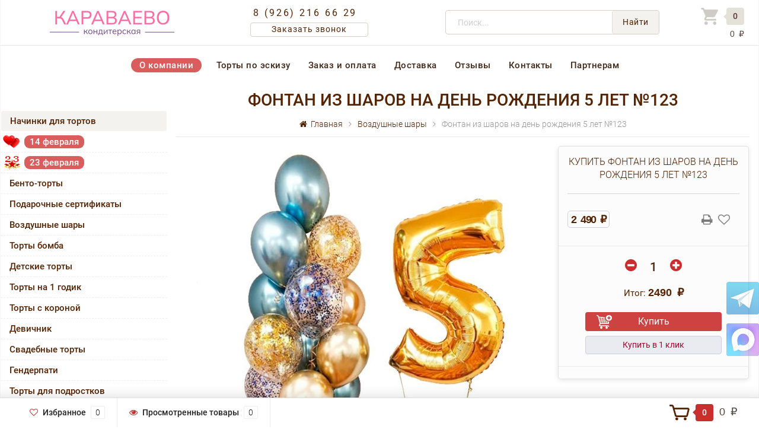

--- FILE ---
content_type: text/html; charset=utf-8
request_url: https://karavaevotort.ru/nabor-sharov-123/
body_size: 29988
content:
<!DOCTYPE html><html lang="ru"><head><meta http-equiv="Content-Type" content="text/html; charset=utf-8"/>
<!-- Yandex.Metrika counter -->
<script>
   (function(m,e,t,r,i,k,a){m[i]=m[i]||function(){(m[i].a=m[i].a||[]).push(arguments)};
   m[i].l=1*new Date();k=e.createElement(t),a=e.getElementsByTagName(t)[0],k.async=1,k.src=r,a.parentNode.insertBefore(k,a)})
   (window, document, "script", "https://mc.yandex.ru/metrika/tag.js", "ym");

   ym(46710378, "init", {
        clickmap:true,
        trackLinks:true,
        accurateTrackBounce:true,
        webvisor:true,
        ecommerce:"dataLayer"
   });
</script>
<noscript><div><img src="https://mc.yandex.ru/watch/46710378" style="position:absolute; left:-9999px;" alt="" /></div></noscript>
<!-- /Yandex.Metrika counter -->

<!-- Google Tag Manager -->
<script>(function(w,d,s,l,i){w[l]=w[l]||[];w[l].push({'gtm.start':
new Date().getTime(),event:'gtm.js'});var f=d.getElementsByTagName(s)[0],
j=d.createElement(s),dl=l!='dataLayer'?'&l='+l:'';j.async=true;j.src=
'https://www.googletagmanager.com/gtm.js?id='+i+dl;f.parentNode.insertBefore(j,f);
})(window,document,'script','dataLayer','GTM-WH5HZSZ');</script>
<!-- End Google Tag Manager -->

<!-- Top.Mail.Ru counter -->
<script type="text/javascript">
var _tmr = window._tmr || (window._tmr = []);
_tmr.push({id: "3484329", type: "pageView", start: (new Date()).getTime()});
(function (d, w, id) {
  if (d.getElementById(id)) return;
  var ts = d.createElement("script"); ts.type = "text/javascript"; ts.async = true; ts.id = id;
  ts.src = "https://top-fwz1.mail.ru/js/code.js";
  var f = function () {var s = d.getElementsByTagName("script")[0]; s.parentNode.insertBefore(ts, s);};
  if (w.opera == "[object Opera]") { d.addEventListener("DOMContentLoaded", f, false); } else { f(); }
})(document, window, "tmr-code");
</script>
<noscript><div><img src="https://top-fwz1.mail.ru/counter?id=3484329;js=na" style="position:absolute;left:-9999px;" alt="Top.Mail.Ru" /></div></noscript>
<!-- /Top.Mail.Ru counter -->
<title>Фонтан из шаров на день рождения 5 лет | КАРАВАЕВО</title><meta name="keywords" content="Фонтан из шаров на день рождения 5 лет №123, купить Воздушные шары," /><meta name="description" content="Купить фонтан из воздушных шаров с цифрой 5 на день рождения пять лет. Заказать фонтан из шариков на 5 лет мальчику вы можете по цене 2 490 ₽. Мы предлагаем доставку по Москве и Московской области, а также самовывоз. Фото доступно на сайте." /><meta name="viewport" content="width=1280" /><link rel="icon" type="image/svg+xml" sizes="any" href="/favicon.svg?v1"><!-- CSS style --><link rel="stylesheet" href="/wa-data/public/shop/themes/topshop/css/bootstrap.min.css?2.5.1"/><!--<link rel="stylesheet" href="/wa-data/public/shop/themes/topshop/style-1.css?2.5.1"/>--><link rel="stylesheet" href="/wa-data/public/shop/themes/topshop/style-1.css?v191"/><script src="/wa-data/public/shop/themes/topshop/js/jquery-1.11.1.min.js" ></script><script src="/wa-content/js/jquery/jquery-migrate-1.2.1.min.js"></script><script src="/wa-data/public/shop/themes/topshop/js/owl.carousel.min.js"></script><script src="/wa-data/public/shop/themes/topshop/js/jquery.scrollTo.js"></script><script src="/wa-content/js/jquery-ui/jquery.ui.core.min.js?v2.5.1"></script><script src="/wa-data/public/shop/themes/topshop/js/jquery.ui.widget.min.js?v2.5.1"></script><script src="/wa-data/public/shop/themes/topshop/js/jquery.ui.mouse.min.js?v2.5.1"></script><script src="/wa-content/js/jquery-ui/jquery.ui.slider.min.js?v2.5.1"></script><script src="/wa-data/public/shop/themes/topshop/js/jquery.cookie.js"></script><script src="/wa-data/public/shop/themes/topshop/js/lazy.load.js?v8.22.0.50"></script><script src="/wa-data/public/shop/themes/topshop/js/jquery.ui.touch-punch.min.js?v8.22.0.50"></script><script src="/wa-data/public/shop/themes/topshop/js/jquery.countdownTimer.min.js?v=2.5.1"></script><script src="/wa-data/public/shop/themes/topshop/shop.js"></script><!-- plugin hook: 'frontend_head' -->
<script src="/wa-apps/shop/plugins/storequickorder/js/storequickorder.js">
</script><script>
function storequickorder_event_order_created() {
yaCounter46710378.reachGoal('QUIKORDERSUBMITORDER');
return true;
}
$(function(){ $.storequickorder.setOptions({always_show_active_button : true,button_name : "Купить в 1 клик",button_cart_name : "Купить в 1 клик",button_name_not_available : "Купить в 1 клик",window_vert_align : true,window_style_position_absolute : false,window_margin_top : "200",check_stock_delay : "200",yaCounter_enabled : false,ga_enabled : false,yaCounter_id : "",yaCounter_target_name : "",ga_id : "",ga_target_name : ""}) });</script><script>window.wa_ordercall_userdata = {"wa_captcha":"        <div class=\"wa-captcha wa-invisible-recaptcha\" id=\"wa-invisible-recaptcha696ff11ac249e\">\n        <a class=\"wa-captcha-refresh\" style=\"display:none;\"><\/a>\n        <img class=\"wa-captcha-img\" src=\"\" alt=\"\" style=\"display: none;\">\n        <div class=\"g-recaptcha\"\n             data-sitekey=\"6LfZ8tMfAAAAAPO698DOFISD3D2EQKBJFjgl7Zg6\"\n             data-size=\"invisible\"\n             data-callback=\"onRecaptchaDataCallback\"\n             data-error-callback=\"onRecaptchaErrorCallback\"\n             data-expired-callback=\"onRecaptchaExpireCallback\"><\/div>\n    <\/div>\n    <script>\n        (function() {\n\n            \/\/ if already has captcha in page\n            if (window.grecaptcha_once) return;\n            window.grecaptcha_once = true;\n\n            var widget_id = null,\n                $wrapper = $('#wa-invisible-recaptcha696ff11ac249e'),\n                $widget = $wrapper.find('.g-recaptcha'),\n                expire_timeout = null;\n\n            var setCookie = function (value) {\n                document.cookie = \"g-recaptcha-response=\" + encodeURIComponent(value) + \"; max-age=300\"\n            };\n\n            window.onRecaptchaDataCallback = function (response_id) {\n                setCookie(response_id)\n            };\n\n            window.onRecaptchaErrorCallback = function (error) {\n                debugLog('Captcha Error', error);\n                if (error === \"Timeout\") {\n                    try {\n                        grecaptcha.reset(widget_id);\n                        grecaptcha.execute(widget_id);\n                        $(window).trigger('wa_recaptcha_loaded');\n                    } catch (e) {\n                        console.log('Unable to reset WA ReCaptcha widget id =', widget_id);\n                        console.log(e);\n                    }\n                }\n            };\n\n            window.onRecaptchaExpireCallback = function () {\n                debugLog('Captcha expired, reloading');\n                try {\n                    grecaptcha.reset(widget_id);\n                    setTimeout(function() {\n                        try {\n                            grecaptcha.execute(widget_id);\n                            $(window).trigger('wa_recaptcha_loaded');\n                        } catch (e) {\n                            console.log('Unable to reset WA ReCaptcha widget id =', widget_id);\n                            console.log(e);\n                        }\n                    }, 77);\n                } catch (e) {\n                    console.log('Unable to reset WA ReCaptcha widget id =', widget_id);\n                    console.log(e);\n                }\n                updateForceReloadTimeout();\n            };\n\n            window.onloadWaRecaptchaCallback = function () {\n                debugLog('Captcha init');\n                widget_id = grecaptcha.render($widget.get(0));\n                grecaptcha.execute(widget_id);\n                updateForceReloadTimeout();\n            };\n\n            \/\/ expired-callback is unreliable on some sites for some reason and is never called\n            \/\/ so we use timeout as a fallback method\n            function updateForceReloadTimeout() {\n                if (expire_timeout) {\n                    clearTimeout(expire_timeout);\n                }\n                expire_timeout = setTimeout(forceReloadCaptcha, 95000);\n            }\n\n            function forceReloadCaptcha() {\n                debugLog('Force Reload Captcha');\n                onRecaptchaExpireCallback();\n            }\n\n            function debugLog() {\n                return; \/\/ logging disabled\n                var args = Array.prototype.slice.call(arguments);\n                args.splice(0, 0, (new Date()).getHours()+':'+(new Date()).getMinutes()+':'+(new Date()).getSeconds());\n                console.log.apply(console, args);\n            }\n\n            $(function () {\n                $.getScript(\"https:\/\/www.google.com\/recaptcha\/api.js?render=explicit&onload=onloadWaRecaptchaCallback\");\n            });\n        })();\n    <\/script>\n","wa_user_name":false,"wa_user_phone":"","wa_user_email":""}</script><style>.footer { max-width: 1280px; margin:0 auto; } .container { max-width: 1280px; } body { background: #ffffff; } .thumbnail-catalog .image-block { height: 220px; line-height: 220px; } .thumbnail-catalog .image-block img { max-height: 200px; } .container-menu-h .menu-h { height:auto; } .container-menu-h .menu-h a { font-size:14px !important; }  .menu-h .tree a:after { font-size:10px;}.filter .filter-close, .mailer-subscribe button[type="submit"], .main-slider-product li .slider-text .button a, .xs-menu, .search-blog button, .header .phone span.dot, .menu-h .more a i .count, .category-badge, .hover-active .thumbnail-catalog .image-block .preview:hover, ul.compare-diff-all li.selected a, .badge.new, .checkout-block .btn-primary, .cart .checkout-block .btn-primary, .subcategory-images .image .category-badge, .dialog-window .close-block, .thumbnail-catalog .image-block .preview,.thumbnail-catalog .image-block .preview:hover, input[type="submit"], button, input[type="submit"]:hover, button:hover, .add2cart .btn-primary, .menu-h, .menu-h-tree, .btn, .btn:hover, .preview, .badge, .badge.discount { background-image: -moz-linear-gradient(top, rgba(255,255,255,0) 0%, rgba(255,255,255,0.22) 100%); background-image: -webkit-linear-gradient(top, rgba(255,255,255,0) 0%,rgba(255,255,255,0.22) 100%); background-image: linear-gradient(to bottom, rgba(255,255,255,0) 0%,rgba(255,255,255,0.22) 100%); filter: progid:DXImageTransform.Microsoft.gradient( startColorstr='#00ffffff', endColorstr='#38000000',GradientType=0 ); }</style><meta property="og:type" content="website" />
<meta property="og:title" content="Фонтан из шаров на день рождения 5 лет | КАРАВАЕВО" />
<meta property="og:description" content="Купить фонтан из воздушных шаров с цифрой 5 на день рождения пять лет. Заказать фонтан из шариков на 5 лет мальчику вы можете по цене 2 490 ₽. Мы предлагаем доставку по Москве и Московской области, а также самовывоз. Фото доступно на сайте." />
<meta property="og:image" content="https://karavaevotort.ru/wa-data/public/shop/products/35/24/2435/images/2359/2359.750x0.jpg" />
<meta property="og:url" content="https://karavaevotort.ru/nabor-sharov-123/" />
<meta property="product:price:amount" content="2490" />
<meta property="product:price:currency" content="RUB" />
<meta name="yandex-verification" content="0dfd3d0c93ed0c37" /><meta name="yandex-verification" content="f7cdc4ecd87f237b" /></head><body>
<!-- Google Tag Manager (noscript) -->
<noscript><iframe src="https://www.googletagmanager.com/ns.html?id=GTM-WH5HZSZ"
height="0" width="0" style="display:none;visibility:hidden"></iframe></noscript>
<!-- End Google Tag Manager (noscript) -->
<!-- Mobil menu lnk --><div class="mobmenu-parent"><div class="mobmenu"><i class="fa fa-bars"></i>Меню</div><div class="xs-mobmenu-overlay"><ul class="clone-xs-mobmenu"><li><div class="title">Информация</div><div class="close-block"><a href="#" class="dialog-close">&times;</a></div></li><li class=""> <a href="/o-kompanii/" title="О компании">О компании</a> </li><li class=""> <a href="/torty-po-eskizu/" title="Торты по эскизу">Торты по эскизу</a> </li><li class=""> <a href="/oplata/" title="Заказ и оплата">Заказ и оплата</a> </li><li class=""> <a href="/dostavka/" title="Доставка">Доставка</a> </li><li class=""> <a href="/otzyvi/" title="Отзывы">Отзывы</a> </li><li class=""> <a href="/kontakty/" title="Контакты">Контакты</a> </li><li class=""> <a href="/partneram/" title="Партнерам">Партнерам</a> </li></ul></div></div><!-- Mobil menu lnk --><!-- TOP MENU --><div class="top-line"><div class="container"><div class="row"><div class="col-lg-7 col-md-6 col-sm-7 hidden-xs-down clone-top-menu"></div></div></div></div><!-- /TOP MENU --><!-- SHAPKA --><div class="container shapka"><div class="header"><div class="row to-table"><!-- logo --><div class="shap-blck1 shap-cell"><div class="logo-fix"><a href="/"><img src="/wa-data/public/shop/themes/topshop/img/logo.png" alt="Караваев Торт"></a>  <!-- logo.png?v04 --></div></div><!-- contacts --><div class="shap-blck2 shap-cell"><div class="top-cont"><span class="top-phone2"><a href="tel:8 (926) 216 66 29">8 (926) 216 66 29</a></span><br><div class="top-zvonok"><a onclick="yaCounter46710378.reachGoal('form_open'); return true;" href="#" id="call-back-button">Заказать звонок</a></div></div></div><!-- search --><div class="shap-blck3 shap-cell"><div class="search search-show hidden-xs-down"><form method="get" action="/search/" data-search="/search/"><input class="livesearch" id="search" name="query" autocomplete="off" type="text" placeholder="Поиск..." ><button type="submit" class="search_button">Найти</button><div class="search-popup"></div></form></div></div><!-- cart --><div class="shap-blck4 shap-cell"><div class="cart-block hidden-xs-down"><a href="/order/"><span class="ico-cart"></span><span class="cart-box cart-count">0</span> <div class="cart-total-niz"><span class="cart-total">0 ₽</span></div></a><div class="popup"><div class="loading-cart"></div></div><script>$(function(){$(".cart-block").hover(function () {$('.popup .loading-cart').html("");$('.popup .loading-cart').load('/cart/?'+ Math.random() + ' .cart-popup', function(){$(".loading").remove();$('.cart-product-one .delete').on('click', function () {var tr = $(this).closest('div.cart-product-one');$.post('/cart/delete/', {id : tr.data('id')}, function (response) {tr.slideUp();$(".cart-count").html(response.data.count);$(".cart-total").html(response.data.total);if (response.data.count == 0) {$(".popup-total").remove();$(".empty").show();}}, "json");return false;});});});});</script></div></div><!-- /cart --></div></div></div><!-- /SHAPKA --><!--  M E N U  --><div class="container  hidden-md-down"><!-- shop pages --><div class="container-menu-h gg"><ul class="menu-h-tree"><li><a href="/o-kompanii/" title="О компании" class="">О компании</a></li><li><a href="/torty-po-eskizu/" title="Торты по эскизу" class="">Торты по эскизу</a></li><li><a href="/oplata/" title="Заказ и оплата" class="">Заказ и оплата</a></li><li><a href="/dostavka/" title="Доставка" class="">Доставка</a></li><li><a href="/otzyvi/" title="Отзывы" class="">Отзывы</a></li><li><a href="/kontakty/" title="Контакты" class="">Контакты</a></li><li><a href="/partneram/" title="Партнерам" class="">Партнерам</a></li><li><a href="/politika-konfidentsialnosti/" title="Политика конфиденциальности" class="hide">Политика конфиденциальности</a></li><li><a href="/oplata/success/" title="Оплата прошла успешно" class="hide">Оплата прошла успешно</a></li></ul></div></div><div class="hidden-xs-up shop-catalog"><!--noindex--><ul class="menu-h"><li class=""><a href="/category/nachinki-dlya-tortov/" title="Начинки для тортов">Начинки для тортов</a></li><li class="tree"><a href="/category/14-fevralya/" title="14 февраля">14 февраля</a><ul><li class=""><a href="/category/14-fevralya/torty-na-14-fevralya/" title="Торты на 14 февраля">Торты на 14 февраля</a></li><li class=""><a href="/category/14-fevralya/vozdushnye-shary-na-14-fevralya/" title="Воздушные шары на 14 февраля">Воздушные шары на 14 февраля</a></li></ul></li><li class="tree"><a href="/category/23-fevralya/" title="23 февраля">23 февраля</a><ul><li class="tree"><a href="/category/23-fevralya/torty-na-23-fevralya/" title="Торты на 23 февраля">Торты на 23 февраля</a><ul><li class=""><a href="/category/23-fevralya/torty-na-23-fevralya/so-zvezdoy/" title="Со звездой">Со звездой</a></li><li class=""><a href="/category/23-fevralya/torty-na-23-fevralya/dlya-malchikov/" title="Для мальчиков">Для мальчиков</a></li><li class=""><a href="/category/23-fevralya/torty-na-23-fevralya/kollegam/" title="Коллегам">Коллегам</a></li><li class=""><a href="/category/23-fevralya/torty-na-23-fevralya/pryamougolnye/" title="Прямоугольные">Прямоугольные</a></li><li class=""><a href="/category/23-fevralya/torty-na-23-fevralya/tsifra-23/" title="Цифры 23">Цифры 23</a></li><li class=""><a href="/category/23-fevralya/torty-na-23-fevralya/muzhu/" title="Мужу">Мужу</a></li><li class=""><a href="/category/23-fevralya/torty-na-23-fevralya/pape/" title="Папе">Папе</a></li><li class=""><a href="/category/23-fevralya/torty-na-23-fevralya/originalnye/" title="Оригинальные">Оригинальные</a></li><li class=""><a href="/category/23-fevralya/torty-na-23-fevralya/prikolnye/" title="Прикольные">Прикольные</a></li><li class=""><a href="/category/23-fevralya/torty-na-23-fevralya/s-fotopechatyu/" title="С фотопечатью">С фотопечатью</a></li><li class=""><a href="/category/23-fevralya/torty-na-23-fevralya/bez-mastiki/" title="Без мастики">Без мастики</a></li></ul></li><li class=""><a href="/category/23-fevralya/kapkeyki-na-23-fevralya/" title="Капкейки на 23 февраля">Капкейки на 23 февраля</a></li><li class=""><a href="/category/23-fevralya/vozdushnye-shary-na-23-fevralya/" title="Воздушные шары на 23 февраля">Воздушные шары на 23 февраля</a></li></ul></li><li class=""><a href="/category/bento-torty/" title="Бенто-торты">Бенто-торты</a></li><li class=""><a href="/category/podarochnye-sertifikaty/" title="Подарочные сертификаты">Подарочные сертификаты</a></li><li class="tree"><a href="/category/vozdushnye-shary/" title="Воздушные шары">Воздушные шары</a><ul><li class=""><a href="/category/vozdushnye-shary/shary-pod-potolok/" title="Шары под потолок">Шары под потолок</a></li><li class=""><a href="/category/vozdushnye-shary/figury-na-podstavkakh/" title="Фигуры на подставках и 3D">Фигуры на подставках и 3D</a></li><li class=""><a href="/category/vozdushnye-shary/khodyachie-figury/" title="Ходячие фигуры">Ходячие фигуры</a></li><li class=""><a href="/category/vozdushnye-shary/shary-tsifry/" title="Шары цифры">Шары цифры</a></li><li class="tree"><a href="/category/vozdushnye-shary/dlya-detey/" title="Для детей">Для детей</a><ul><li class=""><a href="/category/vozdushnye-shary/dlya-detey/labubu/" title="Labubu">Labubu</a></li><li class=""><a href="/category/vozdushnye-shary/dlya-detey/anime/" title="Аниме">Аниме</a></li><li class="tree"><a href="/category/vozdushnye-shary/dlya-detey/videoigry/" title="Видеоигры">Видеоигры</a><ul><li class=""><a href="/category/vozdushnye-shary/dlya-detey/videoigry/rasteniya-protiv-zombi/" title="Растения против зомби">Растения против зомби</a></li><li class=""><a href="/category/vozdushnye-shary/dlya-detey/videoigry/minecraft/" title="Майнкрафт">Майнкрафт</a></li><li class=""><a href="/category/vozdushnye-shary/dlya-detey/videoigry/raduzhnye-druzya/" title="Радужные друзья">Радужные друзья</a></li><li class=""><a href="/category/vozdushnye-shary/dlya-detey/videoigry/sonic/" title="Соник">Соник</a></li><li class=""><a href="/category/vozdushnye-shary/dlya-detey/videoigry/toka-boka-layf/" title="Тока Бока Лайф">Тока Бока Лайф</a></li><li class=""><a href="/category/vozdushnye-shary/dlya-detey/videoigry/among-us/" title="Among Us">Among Us</a></li><li class=""><a href="/category/vozdushnye-shary/dlya-detey/videoigry/brawl-stars/" title="Brawl Stars">Brawl Stars</a></li><li class=""><a href="/category/vozdushnye-shary/dlya-detey/videoigry/fortnite/" title="Fortnite">Fortnite</a></li><li class=""><a href="/category/vozdushnye-shary/dlya-detey/videoigry/roblox/" title="Roblox">Roblox</a></li></ul></li><li class="tree"><a href="/category/vozdushnye-shary/dlya-detey/s-tekhnikoy/" title="С техникой">С техникой</a><ul><li class=""><a href="/category/vozdushnye-shary/dlya-detey/s-tekhnikoy/s-mashinkami/" title="С машинками">С машинками</a></li><li class=""><a href="/category/vozdushnye-shary/dlya-detey/s-tekhnikoy/s-mototsiklami/" title="С мотоциклами">С мотоциклами</a></li><li class=""><a href="/category/vozdushnye-shary/dlya-detey/s-tekhnikoy/s-vertolyotami/" title="С вертолётами">С вертолётами</a></li><li class=""><a href="/category/vozdushnye-shary/dlya-detey/s-tekhnikoy/s-poezdami/" title="С поездами">С поездами</a></li><li class=""><a href="/category/vozdushnye-shary/dlya-detey/s-tekhnikoy/s-traktorami/" title="С тракторами">С тракторами</a></li><li class=""><a href="/category/vozdushnye-shary/dlya-detey/s-tekhnikoy/s-ekskavatorami/" title="С экскаваторами">С экскаваторами</a></li></ul></li><li class="tree"><a href="/category/vozdushnye-shary/dlya-detey/s-zhivotnymi/" title="С животными">С животными</a><ul><li class=""><a href="/category/vozdushnye-shary/dlya-detey/s-zhivotnymi/bobry/" title="Бобры">Бобры</a></li><li class=""><a href="/category/vozdushnye-shary/dlya-detey/s-zhivotnymi/s-dinozavrami/" title="Динозавры">Динозавры</a></li><li class=""><a href="/category/vozdushnye-shary/dlya-detey/s-zhivotnymi/yedinorogi/" title="Единороги">Единороги</a></li><li class=""><a href="/category/vozdushnye-shary/dlya-detey/s-zhivotnymi/yozhiki/" title="Ёжики">Ёжики</a></li><li class=""><a href="/category/vozdushnye-shary/dlya-detey/s-zhivotnymi/zhirafy/" title="Жирафы">Жирафы</a></li><li class=""><a href="/category/vozdushnye-shary/dlya-detey/s-zhivotnymi/zaytsy/" title="Зайцы">Зайцы</a></li><li class=""><a href="/category/vozdushnye-shary/dlya-detey/s-zhivotnymi/zebry/" title="Зебры">Зебры</a></li><li class=""><a href="/category/vozdushnye-shary/dlya-detey/s-zhivotnymi/kapibary/" title="Капибары">Капибары</a></li><li class=""><a href="/category/vozdushnye-shary/dlya-detey/s-zhivotnymi/korovy/" title="Коровы">Коровы</a></li><li class=""><a href="/category/vozdushnye-shary/dlya-detey/s-zhivotnymi/koshki/" title="Кошки">Кошки</a></li><li class=""><a href="/category/vozdushnye-shary/dlya-detey/s-zhivotnymi/lisichki/" title="Лисички">Лисички</a></li><li class=""><a href="/category/vozdushnye-shary/dlya-detey/s-zhivotnymi/loshadi/" title="Лошади">Лошади</a></li><li class=""><a href="/category/vozdushnye-shary/dlya-detey/s-zhivotnymi/lvy/" title="Львы">Львы</a></li><li class=""><a href="/category/vozdushnye-shary/dlya-detey/s-zhivotnymi/medvedi/" title="Медведи">Медведи</a></li><li class=""><a href="/category/vozdushnye-shary/dlya-detey/s-zhivotnymi/myshki/" title="Мышки">Мышки</a></li><li class=""><a href="/category/vozdushnye-shary/dlya-detey/s-zhivotnymi/ovtsy/" title="Овцы">Овцы</a></li><li class=""><a href="/category/vozdushnye-shary/dlya-detey/s-zhivotnymi/oleni/" title="Олени">Олени</a></li><li class=""><a href="/category/vozdushnye-shary/dlya-detey/s-zhivotnymi/slony/" title="Слоны">Слоны</a></li><li class=""><a href="/category/vozdushnye-shary/dlya-detey/s-zhivotnymi/sobaki/" title="Собаки">Собаки</a></li><li class=""><a href="/category/vozdushnye-shary/dlya-detey/s-zhivotnymi/tyuleni/" title="Тюлени">Тюлени</a></li><li class=""><a href="/category/vozdushnye-shary/dlya-detey/s-zhivotnymi/khomyaki/" title="Хомяки">Хомяки</a></li></ul></li><li class=""><a href="/category/vozdushnye-shary/dlya-detey/s-rybami/" title="С рыбами">С рыбами</a></li><li class=""><a href="/category/vozdushnye-shary/dlya-detey/dlya-devochek/" title="Для девочек">Для девочек</a></li><li class=""><a href="/category/vozdushnye-shary/dlya-detey/dlya-malchikov/" title="Для мальчиков">Для мальчиков</a></li><li class="tree"><a href="/category/vozdushnye-shary/dlya-detey/personazhi-multfilmov/" title="Персонажи мультфильмов">Персонажи мультфильмов</a><ul><li class=""><a href="/category/vozdushnye-shary/dlya-detey/personazhi-multfilmov/am-nyam/" title="Ам Ням">Ам Ням</a></li><li class=""><a href="/category/vozdushnye-shary/dlya-detey/personazhi-multfilmov/bodo-borodo/" title="Бодо Бородо">Бодо Бородо</a></li><li class=""><a href="/category/vozdushnye-shary/dlya-detey/personazhi-multfilmov/buba/" title="Буба">Буба</a></li><li class=""><a href="/category/vozdushnye-shary/dlya-detey/personazhi-multfilmov/batman/" title="Бэтмен">Бэтмен</a></li><li class=""><a href="/category/vozdushnye-shary/dlya-detey/personazhi-multfilmov/blaze/" title="Вспыш">Вспыш</a></li><li class=""><a href="/category/vozdushnye-shary/dlya-detey/personazhi-multfilmov/gadkiy-ya/" title="Гадкий Я">Гадкий Я</a></li><li class=""><a href="/category/vozdushnye-shary/dlya-detey/personazhi-multfilmov/garri-potter/" title="Гарри Поттер">Гарри Поттер</a></li><li class=""><a href="/category/vozdushnye-shary/dlya-detey/personazhi-multfilmov/gruzovichok-lyova/" title="Грузовичок Лёва">Грузовичок Лёва</a></li><li class=""><a href="/category/vozdushnye-shary/dlya-detey/personazhi-multfilmov/spongebob/" title="Губка Боб">Губка Боб</a></li><li class=""><a href="/category/vozdushnye-shary/dlya-detey/personazhi-multfilmov/zvyozdnye-voyny/" title="Звёздные войны">Звёздные войны</a></li><li class=""><a href="/category/vozdushnye-shary/dlya-detey/personazhi-multfilmov/kotyonok-kote/" title="Котёнок Котэ">Котёнок Котэ</a></li><li class=""><a href="/category/vozdushnye-shary/dlya-detey/personazhi-multfilmov/ledi-bag-i-superkot/" title="Леди Баг и Суперкот">Леди Баг и Суперкот</a></li><li class=""><a href="/category/vozdushnye-shary/dlya-detey/personazhi-multfilmov/lilo-i-stich/" title="Лило и Стич">Лило и Стич</a></li><li class="tree"><a href="/category/vozdushnye-shary/dlya-detey/personazhi-multfilmov/mickey-mouse/" title="Микки Маус">Микки Маус</a><ul><li class=""><a href="/category/vozdushnye-shary/dlya-detey/personazhi-multfilmov/mickey-mouse/minnie-mouse/" title="Минни Маус">Минни Маус</a></li></ul></li><li class=""><a href="/category/vozdushnye-shary/dlya-detey/personazhi-multfilmov/disney-princesses/" title="Принцессы Диснея">Принцессы Диснея</a></li><li class=""><a href="/category/vozdushnye-shary/dlya-detey/personazhi-multfilmov/siniy-traktor/" title="Синий трактор">Синий трактор</a></li><li class=""><a href="/category/vozdushnye-shary/dlya-detey/personazhi-multfilmov/smeshariki/" title="Смешарики">Смешарики</a></li><li class=""><a href="/category/vozdushnye-shary/dlya-detey/personazhi-multfilmov/supergeroi/" title="Супергерои">Супергерои</a></li><li class=""><a href="/category/vozdushnye-shary/dlya-detey/personazhi-multfilmov/cars/" title="Тачки">Тачки</a></li><li class=""><a href="/category/vozdushnye-shary/dlya-detey/personazhi-multfilmov/tri-kota/" title="Три кота">Три кота</a></li><li class=""><a href="/category/vozdushnye-shary/dlya-detey/personazhi-multfilmov/wednesday/" title="Уэнсдей">Уэнсдей</a></li><li class=""><a href="/category/vozdushnye-shary/dlya-detey/personazhi-multfilmov/spiderman/" title="Человек-паук">Человек-паук</a></li><li class=""><a href="/category/vozdushnye-shary/dlya-detey/personazhi-multfilmov/frozen/" title="Холодное сердце">Холодное сердце</a></li><li class=""><a href="/category/vozdushnye-shary/dlya-detey/personazhi-multfilmov/hagi-vagi/" title="Хаги Ваги">Хаги Ваги</a></li><li class=""><a href="/category/vozdushnye-shary/dlya-detey/personazhi-multfilmov/paw-patrol/" title="Щенячий Патруль">Щенячий Патруль</a></li><li class=""><a href="/category/vozdushnye-shary/dlya-detey/personazhi-multfilmov/my-little-pony/" title="My Little Pony">My Little Pony</a></li></ul></li><li class=""><a href="/category/vozdushnye-shary/dlya-detey/na-1-godik/" title="На 1 годик">На 1 годик</a></li></ul></li><li class=""><a href="/category/vozdushnye-shary/rozhdenie-rebyonka/" title="Рождение ребёнка">Рождение ребёнка</a></li><li class="tree"><a href="/category/vozdushnye-shary/shary-na-den-rozhdeniya/" title="Шары на день рождения">Шары на день рождения</a><ul><li class=""><a href="/category/vozdushnye-shary/shary-na-den-rozhdeniya/dlya-zhenshchiny/" title="Для женщины">Для женщины</a></li><li class=""><a href="/category/vozdushnye-shary/shary-na-den-rozhdeniya/dlya-muzhchiny/" title="Для мужчины">Для мужчины</a></li></ul></li><li class=""><a href="/category/vozdushnye-shary/shary-dlya-mamy/" title="Шары для мамы">Шары для мамы</a></li><li class=""><a href="/category/vozdushnye-shary/shary-dlya-papy/" title="Шары для папы">Шары для папы</a></li><li class=""><a href="/category/vozdushnye-shary/nabory-sharov-s-tsiframi/" title="Наборы шаров с цифрами">Наборы шаров с цифрами</a></li><li class=""><a href="/category/vozdushnye-shary/na-svadbu/" title="На свадьбу">На свадьбу</a></li><li class=""><a href="/category/vozdushnye-shary/dlya-vlyublyonnykh/" title="Для влюблённых">Для влюблённых</a></li><li class=""><a href="/category/vozdushnye-shary/oblaka-iz-sharov/" title="Облака из шаров">Облака из шаров</a></li><li class=""><a href="/category/vozdushnye-shary/special_offer/" title="Спецпредложение">Спецпредложение</a></li></ul></li><li class=""><a href="/category/torty-bomba/" title="Торты бомба">Торты бомба</a></li><li class="tree"><a href="/category/detskie-torty/" title="Детские торты">Детские торты</a><ul><li class=""><a href="/category/detskie-torty/torty-s-rybami/" title="Торты с рыбами">Торты с рыбами</a></li><li class=""><a href="/category/detskie-torty/torty-s-akulami/" title="Торты с акулами">Торты с акулами</a></li><li class=""><a href="/category/detskie-torty/torty-s-avokado/" title="Торты с авокадо">Торты с авокадо</a></li><li class=""><a href="/category/detskie-torty/torty-s-tankami/" title="Торты с танками">Торты с танками</a></li><li class=""><a href="/category/detskie-torty/torty-s-parovozami/" title="Торты с паровозами">Торты с паровозами</a></li><li class=""><a href="/category/detskie-torty/torty-na-polgodika/" title="Торты на полгодика">Торты на полгодика</a></li><li class=""><a href="/category/detskie-torty/pervyy-zubik/" title="Первый зубик">Первый зубик</a></li><li class="tree"><a href="/category/detskie-torty/s-babochkami/" title="С бабочками">С бабочками</a><ul><li class=""><a href="/category/detskie-torty/s-babochkami/bez-mastiki/" title="Без мастики">Без мастики</a></li></ul></li><li class="tree"><a href="/category/detskie-torty/popity/" title="С попитами">С попитами</a><ul><li class=""><a href="/category/detskie-torty/popity/bez-mastiki/" title="Без мастики">Без мастики</a></li></ul></li><li class="tree"><a href="/category/detskie-torty/s-metrikoy/" title="С метрикой">С метрикой</a><ul><li class=""><a href="/category/detskie-torty/s-metrikoy/dlya-malchika/" title="Для мальчика">Для мальчика</a></li><li class=""><a href="/category/detskie-torty/s-metrikoy/dlya-devochki/" title="Для девочки">Для девочки</a></li><li class=""><a href="/category/detskie-torty/s-metrikoy/bez-mastiki/" title="Без мастики">Без мастики</a></li></ul></li><li class="tree"><a href="/category/detskie-torty/anime/" title="Аниме">Аниме</a><ul><li class="tree"><a href="/category/detskie-torty/anime/infinity-nado/" title="Инфинити Надо">Инфинити Надо</a><ul><li class=""><a href="/category/detskie-torty/anime/infinity-nado/bez-mastiki/" title="Без мастики">Без мастики</a></li></ul></li><li class=""><a href="/category/detskie-torty/anime/naruto/" title="Наруто">Наруто</a></li><li class=""><a href="/category/detskie-torty/anime/dlya-malchika/" title="Для мальчика">Для мальчика</a></li><li class=""><a href="/category/detskie-torty/anime/dlya-devochki/" title="Для девочки">Для девочки</a></li><li class=""><a href="/category/detskie-torty/anime/bez-mastiki/" title="Без мастики">Без мастики</a></li></ul></li><li class="tree"><a href="/category/detskie-torty/dlya-geymerov/" title="Для геймеров">Для геймеров</a><ul><li class=""><a href="/category/detskie-torty/dlya-geymerov/vedmak/" title="Ведьмак">Ведьмак</a></li><li class="tree"><a href="/category/detskie-torty/dlya-geymerov/minecraft/" title="Майнкрафт">Майнкрафт</a><ul><li class=""><a href="/category/detskie-torty/dlya-geymerov/minecraft/pryamougolnye/" title="Прямоугольные">Прямоугольные</a></li><li class=""><a href="/category/detskie-torty/dlya-geymerov/minecraft/kruglye/" title="Круглые">Круглые</a></li><li class=""><a href="/category/detskie-torty/dlya-geymerov/minecraft/s-kriperami/" title="С Криперами">С Криперами</a></li><li class=""><a href="/category/detskie-torty/dlya-geymerov/minecraft/s-fotopechatyu/" title="С фотопечатью">С фотопечатью</a></li><li class=""><a href="/category/detskie-torty/dlya-geymerov/minecraft/dvukhyarusnye/" title="Двухъярусные">Двухъярусные</a></li><li class=""><a href="/category/detskie-torty/dlya-geymerov/minecraft/dlya-devochek/" title="Для девочек">Для девочек</a></li><li class=""><a href="/category/detskie-torty/dlya-geymerov/minecraft/dlya-malchikov/" title="Для мальчиков">Для мальчиков</a></li><li class=""><a href="/category/detskie-torty/dlya-geymerov/minecraft/bez-mastiki/" title="Без мастики">Без мастики</a></li></ul></li><li class=""><a href="/category/detskie-torty/dlya-geymerov/mario/" title="Марио">Марио</a></li><li class="tree"><a href="/category/detskie-torty/dlya-geymerov/among-us/" title="Among Us">Among Us</a><ul><li class=""><a href="/category/detskie-torty/dlya-geymerov/among-us/bez-mastiki/" title="Без мастики">Без мастики</a></li><li class=""><a href="/category/detskie-torty/dlya-geymerov/among-us/dlya-malchika/" title="Для мальчика">Для мальчика</a></li><li class=""><a href="/category/detskie-torty/dlya-geymerov/among-us/dlya-devochki/" title="Для девочки">Для девочки</a></li></ul></li><li class="tree"><a href="/category/detskie-torty/dlya-geymerov/brawl-stars/" title="Brawl Stars">Brawl Stars</a><ul><li class=""><a href="/category/detskie-torty/dlya-geymerov/brawl-stars/dlya-devochek/" title="Для девочек">Для девочек</a></li><li class=""><a href="/category/detskie-torty/dlya-geymerov/brawl-stars/dlya-malchikov/" title="Для мальчиков">Для мальчиков</a></li><li class=""><a href="/category/detskie-torty/dlya-geymerov/brawl-stars/bez-mastiki/" title="Без мастики">Без мастики</a></li></ul></li><li class=""><a href="/category/detskie-torty/dlya-geymerov/call-of-duty/" title="Call of Duty">Call of Duty</a></li><li class=""><a href="/category/detskie-torty/dlya-geymerov/counter-strike/" title="Counter-Strike">Counter-Strike</a></li><li class=""><a href="/category/detskie-torty/dlya-geymerov/genshin-impact/" title="Genshin Impact">Genshin Impact</a></li><li class=""><a href="/category/detskie-torty/dlya-geymerov/gta/" title="GTA">GTA</a></li><li class=""><a href="/category/detskie-torty/dlya-geymerov/hello-neighbor/" title="Hello Neighbor">Hello Neighbor</a></li><li class=""><a href="/category/detskie-torty/dlya-geymerov/mafia/" title="Mafia">Mafia</a></li><li class=""><a href="/category/detskie-torty/dlya-geymerov/mortal-kombat/" title="Mortal Kombat">Mortal Kombat</a></li><li class="tree"><a href="/category/detskie-torty/dlya-geymerov/fortnite/" title="Fortnite">Fortnite</a><ul><li class=""><a href="/category/detskie-torty/dlya-geymerov/fortnite/bez-mastiki/" title="Без мастики">Без мастики</a></li></ul></li><li class="tree"><a href="/category/detskie-torty/dlya-geymerov/free-fire/" title="Free Fire">Free Fire</a><ul><li class=""><a href="/category/detskie-torty/dlya-geymerov/free-fire/bez-mastiki/" title="Без мастики">Без мастики</a></li></ul></li><li class=""><a href="/category/detskie-torty/dlya-geymerov/friday-night-funkin/" title="Friday Night Funkin">Friday Night Funkin</a></li><li class=""><a href="/category/detskie-torty/dlya-geymerov/pubg/" title="PUBG">PUBG</a></li><li class=""><a href="/category/detskie-torty/dlya-geymerov/rainbow-friends/" title="Rainbow Friends">Rainbow Friends</a></li><li class=""><a href="/category/detskie-torty/dlya-geymerov/roblox/" title="Roblox">Roblox</a></li><li class=""><a href="/category/detskie-torty/dlya-geymerov/sonic/" title="Sonic">Sonic</a></li><li class=""><a href="/category/detskie-torty/dlya-geymerov/standoff/" title="Standoff 2">Standoff 2</a></li><li class=""><a href="/category/detskie-torty/dlya-geymerov/toca-life-world/" title="Toca Life World">Toca Life World</a></li><li class=""><a href="/category/detskie-torty/dlya-geymerov/valorant/" title="Valorant">Valorant</a></li><li class="tree"><a href="/category/detskie-torty/dlya-geymerov/wold-of-tanks/" title="Wold of Tanks">Wold of Tanks</a><ul><li class=""><a href="/category/detskie-torty/dlya-geymerov/wold-of-tanks/s-fotopechatyu/" title="С фотопечатью">С фотопечатью</a></li><li class=""><a href="/category/detskie-torty/dlya-geymerov/wold-of-tanks/bez-mastiki/" title="Без мастики">Без мастики</a></li></ul></li></ul></li><li class="tree"><a href="/category/detskie-torty/na-vypisku-iz-roddoma/" title="На выписку из роддома">На выписку из роддома</a><ul><li class=""><a href="/category/detskie-torty/na-vypisku-iz-roddoma/dlya-devochek/" title="Для девочек">Для девочек</a></li><li class=""><a href="/category/detskie-torty/na-vypisku-iz-roddoma/dlya-malchikov/" title="Для мальчиков">Для мальчиков</a></li></ul></li><li class="tree"><a href="/category/detskie-torty/multfilmy/" title="Мультфильмы и фильмы">Мультфильмы и фильмы</a><ul><li class=""><a href="/category/detskie-torty/multfilmy/avatar/" title="Аватар">Аватар</a></li><li class=""><a href="/category/detskie-torty/multfilmy/alladin/" title="Аладдин">Аладдин</a></li><li class=""><a href="/category/detskie-torty/multfilmy/zveropolis/" title="Зверополис">Зверополис</a></li><li class="tree"><a href="/category/detskie-torty/multfilmy/alisa-v-strane-chudes/" title="Алиса в стране чудес">Алиса в стране чудес</a><ul><li class=""><a href="/category/detskie-torty/multfilmy/alisa-v-strane-chudes/s-fotopechatyu/" title="С фотопечатью">С фотопечатью</a></li><li class=""><a href="/category/detskie-torty/multfilmy/alisa-v-strane-chudes/bez-mastiki/" title="Без мастики">Без мастики</a></li></ul></li><li class=""><a href="/category/detskie-torty/multfilmy/am-nyam/" title="Ам Ням">Ам Ням</a></li><li class="tree"><a href="/category/detskie-torty/multfilmy/animatroniki/" title="Аниматроники">Аниматроники</a><ul><li class=""><a href="/category/detskie-torty/multfilmy/animatroniki/bez-mastiki/" title="Без мастики">Без мастики</a></li></ul></li><li class="tree"><a href="/category/detskie-torty/multfilmy/ben-10/" title="Бен 10">Бен 10</a><ul><li class=""><a href="/category/detskie-torty/multfilmy/ben-10/bez-mastiki/" title="Без мастики">Без мастики</a></li></ul></li><li class="tree"><a href="/category/detskie-torty/multfilmy/boss-molokosos/" title="Босс молокосос">Босс молокосос</a><ul><li class=""><a href="/category/detskie-torty/multfilmy/boss-molokosos/s-fotopechatyu/" title="С фотопечатью">С фотопечатью</a></li><li class=""><a href="/category/detskie-torty/multfilmy/boss-molokosos/dlya-malchika/" title="Для мальчика">Для мальчика</a></li><li class=""><a href="/category/detskie-torty/multfilmy/boss-molokosos/dlya-devochki/" title="Для девочки">Для девочки</a></li><li class=""><a href="/category/detskie-torty/multfilmy/boss-molokosos/bez-mastiki/" title="Без мастики">Без мастики</a></li></ul></li><li class="tree"><a href="/category/detskie-torty/multfilmy/v-poiskakh-nemo/" title="В поисках Немо">В поисках Немо</a><ul><li class=""><a href="/category/detskie-torty/multfilmy/v-poiskakh-nemo/bez-mastiki/" title="Без мастики">Без мастики</a></li></ul></li><li class="tree"><a href="/category/detskie-torty/multfilmy/vinni-pukh/" title="Винни Пух">Винни Пух</a><ul><li class=""><a href="/category/detskie-torty/multfilmy/vinni-pukh/bez-mastiki/" title="Без мастики">Без мастики</a></li></ul></li><li class=""><a href="/category/detskie-torty/multfilmy/adventure-time/" title="Время приключений">Время приключений</a></li><li class="tree"><a href="/category/detskie-torty/multfilmy/vspysh/" title="Вспыш">Вспыш</a><ul><li class=""><a href="/category/detskie-torty/multfilmy/vspysh/s-fotopechatyu/" title="С фотопечатью">С фотопечатью</a></li><li class=""><a href="/category/detskie-torty/multfilmy/vspysh/bez-mastiki/" title="Без мастики">Без мастики</a></li></ul></li><li class="tree"><a href="/category/detskie-torty/multfilmy/harry-potter/" title="Гарри Поттер">Гарри Поттер</a><ul><li class=""><a href="/category/detskie-torty/multfilmy/harry-potter/dlya-devochki/" title="Для девочки">Для девочки</a></li><li class=""><a href="/category/detskie-torty/multfilmy/harry-potter/dlya-malchika/" title="Для мальчика">Для мальчика</a></li><li class=""><a href="/category/detskie-torty/multfilmy/harry-potter/bez-mastiki/" title="Без мастики">Без мастики</a></li></ul></li><li class=""><a href="/category/detskie-torty/multfilmy/goojitzu/" title="Герои Гуджитсу">Герои Гуджитсу</a></li><li class="tree"><a href="/category/detskie-torty/multfilmy/geroi-v-maskakh/" title="Герои в масках">Герои в масках</a><ul><li class=""><a href="/category/detskie-torty/multfilmy/geroi-v-maskakh/dlya-devochki/" title="Для девочки">Для девочки</a></li><li class=""><a href="/category/detskie-torty/multfilmy/geroi-v-maskakh/dlya-malchika/" title="Для мальчика">Для мальчика</a></li><li class=""><a href="/category/detskie-torty/multfilmy/geroi-v-maskakh/bez-mastiki/" title="Без мастики">Без мастики</a></li></ul></li><li class="tree"><a href="/category/detskie-torty/multfilmy/gormiti/" title="Гормити">Гормити</a><ul><li class=""><a href="/category/detskie-torty/multfilmy/gormiti/bez-mastiki/" title="Без мастики">Без мастики</a></li></ul></li><li class="tree"><a href="/category/detskie-torty/multfilmy/gravity-falls/" title="Гравити Фолз">Гравити Фолз</a><ul><li class=""><a href="/category/detskie-torty/multfilmy/gravity-falls/dlya-malchika/" title="Для мальчика">Для мальчика</a></li><li class=""><a href="/category/detskie-torty/multfilmy/gravity-falls/dlya-devochki/" title="Для девочки">Для девочки</a></li><li class=""><a href="/category/detskie-torty/multfilmy/gravity-falls/s-fotopechatyu/" title="С фотопечатью">С фотопечатью</a></li><li class=""><a href="/category/detskie-torty/multfilmy/gravity-falls/bez-mastiki/" title="Без мастики">Без мастики</a></li></ul></li><li class=""><a href="/category/detskie-torty/multfilmy/grizzi-i-lemmingi/" title="Гриззи и лемминги">Гриззи и лемминги</a></li><li class="tree"><a href="/category/detskie-torty/multfilmy/gubka-bob/" title="Губка Боб">Губка Боб</a><ul><li class=""><a href="/category/detskie-torty/multfilmy/gubka-bob/dlya-malchika/" title="Для мальчика">Для мальчика</a></li><li class=""><a href="/category/detskie-torty/multfilmy/gubka-bob/dlya-devochki/" title="Для девочки">Для девочки</a></li><li class=""><a href="/category/detskie-torty/multfilmy/gubka-bob/bez-mastiki/" title="Без мастики">Без мастики</a></li></ul></li><li class=""><a href="/category/detskie-torty/multfilmy/dzhumandzhi/" title="Джуманджи">Джуманджи</a></li><li class=""><a href="/category/detskie-torty/multfilmy/zheleznye-monstry/" title="Железные монстры">Железные монстры</a></li><li class="tree"><a href="/category/detskie-torty/multfilmy/zvezdnye-voiny/" title="Звездные войны">Звездные войны</a><ul><li class=""><a href="/category/detskie-torty/multfilmy/zvezdnye-voiny/bez-mastiki/" title="Без мастики">Без мастики</a></li></ul></li><li class="tree"><a href="/category/detskie-torty/multfilmy/istoriya-igrushek/" title="История Игрушек">История Игрушек</a><ul><li class=""><a href="/category/detskie-torty/multfilmy/istoriya-igrushek/bez-mastiki/" title="Без мастики">Без мастики</a></li></ul></li><li class=""><a href="/category/detskie-torty/multfilmy/kak-priruchit-drakona/" title="Как приручить дракона">Как приручить дракона</a></li><li class="tree"><a href="/category/detskie-torty/multfilmy/korol-lev/" title="Король Лев">Король Лев</a><ul><li class=""><a href="/category/detskie-torty/multfilmy/korol-lev/bez-mastiki/" title="Без мастики">Без мастики</a></li></ul></li><li class="tree"><a href="/category/detskie-torty/multfilmy/koshechki-sobachki/" title="Кошечки-Собачки">Кошечки-Собачки</a><ul><li class=""><a href="/category/detskie-torty/multfilmy/koshechki-sobachki/s-fotopechatyu/" title="С фотопечатью">С фотопечатью</a></li><li class=""><a href="/category/detskie-torty/multfilmy/koshechki-sobachki/dlya-devochki/" title="Для девочки">Для девочки</a></li><li class=""><a href="/category/detskie-torty/multfilmy/koshechki-sobachki/dlya-malchika/" title="Для мальчика">Для мальчика</a></li><li class=""><a href="/category/detskie-torty/multfilmy/koshechki-sobachki/bez-mastiki/" title="Без мастики">Без мастики</a></li></ul></li><li class="tree"><a href="/category/detskie-torty/multfilmy/kukutiki/" title="Кукутики">Кукутики</a><ul><li class=""><a href="/category/detskie-torty/multfilmy/kukutiki/bez-mastiki/" title="Без мастики">Без мастики</a></li><li class=""><a href="/category/detskie-torty/multfilmy/kukutiki/dlya-malchika/" title="Для мальчика">Для мальчика</a></li><li class=""><a href="/category/detskie-torty/multfilmy/kukutiki/dlya-devochki/" title="Для девочки">Для девочки</a></li></ul></li><li class="tree"><a href="/category/detskie-torty/multfilmy/squid-game/" title="Игра в кальмара">Игра в кальмара</a><ul><li class=""><a href="/category/detskie-torty/multfilmy/squid-game/s-fotopechatyu/" title="С фотопечатью">С фотопечатью</a></li><li class=""><a href="/category/detskie-torty/multfilmy/squid-game/bez-mastiki/" title="Без мастики">Без мастики</a></li></ul></li><li class="tree"><a href="/category/detskie-torty/multfilmy/lego-nindzyago/" title="Лего">Лего</a><ul><li class=""><a href="/category/detskie-torty/multfilmy/lego-nindzyago/s-fotopechatyu/" title="С фотопечатью">С фотопечатью</a></li><li class=""><a href="/category/detskie-torty/multfilmy/lego-nindzyago/dlya-devochki/" title="Для девочки">Для девочки</a></li><li class=""><a href="/category/detskie-torty/multfilmy/lego-nindzyago/dlya-malchika/" title="Для мальчика">Для мальчика</a></li><li class=""><a href="/category/detskie-torty/multfilmy/lego-nindzyago/bez-mastiki/" title="Без мастики">Без мастики</a></li></ul></li><li class="tree"><a href="/category/detskie-torty/multfilmy/ledi-bag/" title="Леди Баг">Леди Баг</a><ul><li class=""><a href="/category/detskie-torty/multfilmy/ledi-bag/ledi-bag-i-super-kot/" title="Леди Баг и Супер Кот">Леди Баг и Супер Кот</a></li><li class=""><a href="/category/detskie-torty/multfilmy/ledi-bag/s-fotopechatyu/" title="С фотопечатью">С фотопечатью</a></li><li class=""><a href="/category/detskie-torty/multfilmy/ledi-bag/dlya-devochek/" title="Для девочек">Для девочек</a></li><li class=""><a href="/category/detskie-torty/multfilmy/ledi-bag/bez-mastiki/" title="Без мастики">Без мастики</a></li></ul></li><li class="tree"><a href="/category/detskie-torty/multfilmy/leo-i-tig/" title="Лео и Тиг">Лео и Тиг</a><ul><li class=""><a href="/category/detskie-torty/multfilmy/leo-i-tig/dlya-malchika/" title="Для мальчика">Для мальчика</a></li><li class=""><a href="/category/detskie-torty/multfilmy/leo-i-tig/dlya-devochki/" title="Для девочки">Для девочки</a></li><li class=""><a href="/category/detskie-torty/multfilmy/leo-i-tig/bez-mastiki/" title="Без мастики">Без мастики</a></li></ul></li><li class=""><a href="/category/detskie-torty/multfilmy/lilo-i-stich/" title="Лило и Стич">Лило и Стич</a></li><li class="tree"><a href="/category/detskie-torty/multfilmy/mikki-maus/" title="Микки Маус">Микки Маус</a><ul><li class=""><a href="/category/detskie-torty/multfilmy/mikki-maus/dvukhyarusnye/" title="Двухъярусные">Двухъярусные</a></li><li class=""><a href="/category/detskie-torty/multfilmy/mikki-maus/minni-maus/" title="Минни Маус">Минни Маус</a></li><li class=""><a href="/category/detskie-torty/multfilmy/mikki-maus/dlya-devochek/" title="Для девочек">Для девочек</a></li><li class=""><a href="/category/detskie-torty/multfilmy/mikki-maus/dlya-malchikov/" title="Для мальчиков">Для мальчиков</a></li></ul></li><li class="tree"><a href="/category/detskie-torty/multfilmy/gadkiy-ya/" title="Миньоны">Миньоны</a><ul><li class=""><a href="/category/detskie-torty/multfilmy/gadkiy-ya/kruglye/" title="Круглые">Круглые</a></li></ul></li><li class="tree"><a href="/category/detskie-torty/multfilmy/moana/" title="Моана">Моана</a><ul><li class=""><a href="/category/detskie-torty/multfilmy/moana/bez-mastiki/" title="Без мастики">Без мастики</a></li></ul></li><li class="tree"><a href="/category/detskie-torty/multfilmy/monster-high/" title="Монстер Хай">Монстер Хай</a><ul><li class=""><a href="/category/detskie-torty/multfilmy/monster-high/bez-mastiki/" title="Без мастики">Без мастики</a></li></ul></li><li class=""><a href="/category/detskie-torty/multfilmy/monstry-na-kanikulakh/" title="Монстры на каникулах">Монстры на каникулах</a></li><li class=""><a href="/category/detskie-torty/multfilmy/oktonavty/" title="Октонавты">Октонавты</a></li><li class="tree"><a href="/category/detskie-torty/multfilmy/pokemony/" title="Покемоны">Покемоны</a><ul><li class=""><a href="/category/detskie-torty/multfilmy/pokemony/pikachu/" title="Пикачу">Пикачу</a></li><li class=""><a href="/category/detskie-torty/multfilmy/pokemony/bez-mastiki/" title="Без мастики">Без мастики</a></li></ul></li><li class="tree"><a href="/category/detskie-torty/multfilmy/printsessy-disneya/" title="Принцессы Диснея">Принцессы Диснея</a><ul><li class=""><a href="/category/detskie-torty/multfilmy/printsessy-disneya/bez-mastiki/" title="Без мастики">Без мастики</a></li></ul></li><li class=""><a href="/category/detskie-torty/multfilmy/printsessa-sofiya/" title="Принцесса София">Принцесса София</a></li><li class=""><a href="/category/detskie-torty/multfilmy/rasteniya-protiv-zombi/" title="Растения против зомби">Растения против зомби</a></li><li class=""><a href="/category/detskie-torty/multfilmy/rayya-i-posledniy-drakon/" title="Райя и последний дракон">Райя и последний дракон</a></li><li class="tree"><a href="/category/detskie-torty/multfilmy/rapuntsel/" title="Рапунцель">Рапунцель</a><ul><li class=""><a href="/category/detskie-torty/multfilmy/rapuntsel/bez-mastiki/" title="Без мастики">Без мастики</a></li></ul></li><li class=""><a href="/category/detskie-torty/multfilmy/rick-and-morty/" title="Рик и Морти">Рик и Морти</a></li><li class="tree"><a href="/category/detskie-torty/multfilmy/rusalochka/" title="Русалочка">Русалочка</a><ul><li class=""><a href="/category/detskie-torty/multfilmy/rusalochka/s-fotopechatyu/" title="С фотопечатью">С фотопечатью</a></li><li class=""><a href="/category/detskie-torty/multfilmy/rusalochka/bez-mastiki/" title="Без мастики">Без мастики</a></li></ul></li><li class=""><a href="/category/detskie-torty/multfilmy/samolety/" title="Самолеты">Самолеты</a></li><li class="tree"><a href="/category/detskie-torty/multfilmy/simpsony/" title="Симпсоны">Симпсоны</a><ul><li class=""><a href="/category/detskie-torty/multfilmy/simpsony/bez-mastiki/" title="Без мастики">Без мастики</a></li></ul></li><li class=""><a href="/category/detskie-torty/multfilmy/sirenogolovyy/" title="Сиреноголовый">Сиреноголовый</a></li><li class="tree"><a href="/category/detskie-torty/multfilmy/sovetskie-multfilmy/" title="Советские мультфильмы">Советские мультфильмы</a><ul><li class=""><a href="/category/detskie-torty/multfilmy/sovetskie-multfilmy/bez-mastiki/" title="Без мастики">Без мастики</a></li></ul></li><li class="tree"><a href="/category/detskie-torty/multfilmy/supergeroi/" title="Супергерои">Супергерои</a><ul><li class="tree"><a href="/category/detskie-torty/multfilmy/supergeroi/marvel/" title="Марвел">Марвел</a><ul><li class=""><a href="/category/detskie-torty/multfilmy/supergeroi/marvel/bez-mastiki/" title="Без мастики">Без мастики</a></li></ul></li><li class=""><a href="/category/detskie-torty/multfilmy/supergeroi/dlya-malchika/" title="Для мальчика">Для мальчика</a></li><li class=""><a href="/category/detskie-torty/multfilmy/supergeroi/dlya-devochki/" title="Для девочки">Для девочки</a></li><li class=""><a href="/category/detskie-torty/multfilmy/supergeroi/s-fotopechatyu/" title="С фотопечатью">С фотопечатью</a></li><li class=""><a href="/category/detskie-torty/multfilmy/supergeroi/bez-mastiki/" title="Без мастики">Без мастики</a></li></ul></li><li class=""><a href="/category/detskie-torty/multfilmy/superkrylya/" title="Супер Крылья">Супер Крылья</a></li><li class="tree"><a href="/category/detskie-torty/multfilmy/tachki/" title="Тачки">Тачки</a><ul><li class=""><a href="/category/detskie-torty/multfilmy/tachki/bez-mastiki/" title="Без мастики">Без мастики</a></li></ul></li><li class=""><a href="/category/detskie-torty/multfilmy/tobot/" title="Тоботы">Тоботы</a></li><li class=""><a href="/category/detskie-torty/multfilmy/tom-i-dzheri/" title="Том и Джерри">Том и Джерри</a></li><li class="tree"><a href="/category/detskie-torty/multfilmy/transformery/" title="Трансформеры">Трансформеры</a><ul><li class=""><a href="/category/detskie-torty/multfilmy/transformery/bez-mastiki/" title="Без мастики">Без мастики</a></li></ul></li><li class=""><a href="/category/detskie-torty/multfilmy/trolli/" title="Тролли">Тролли</a></li><li class=""><a href="/category/detskie-torty/multfilmy/tru-i-raduzhnoe-korolevstvo/" title="Тру и Радужное королевство">Тру и Радужное королевство</a></li><li class=""><a href="/category/detskie-torty/multfilmy/wednesday/" title="Уэнздей">Уэнздей</a></li><li class="tree"><a href="/category/detskie-torty/multfilmy/winx/" title="Феи Винкс">Феи Винкс</a><ul><li class=""><a href="/category/detskie-torty/multfilmy/winx/bez-mastiki/" title="Без мастики">Без мастики</a></li></ul></li><li class=""><a href="/category/detskie-torty/multfilmy/khagi-vagi/" title="Хаги Ваги">Хаги Ваги</a></li><li class="tree"><a href="/category/detskie-torty/multfilmy/kholodnoe-serdtse/" title="Холодное сердце">Холодное сердце</a><ul><li class=""><a href="/category/detskie-torty/multfilmy/kholodnoe-serdtse/bez-mastiki/" title="Без мастики">Без мастики</a></li></ul></li><li class="tree"><a href="/category/detskie-torty/multfilmy/khellou-kitti/" title="Хэллоу Китти">Хэллоу Китти</a><ul><li class=""><a href="/category/detskie-torty/multfilmy/khellou-kitti/bez-mastiki/" title="Без мастики">Без мастики</a></li></ul></li><li class=""><a href="/category/detskie-torty/multfilmy/enkanto/" title="Энканто">Энканто</a></li><li class="tree"><a href="/category/detskie-torty/multfilmy/enchantimals/" title="Энчантималс">Энчантималс</a><ul><li class=""><a href="/category/detskie-torty/multfilmy/enchantimals/bez-mastiki/" title="Без мастики">Без мастики</a></li></ul></li><li class="tree"><a href="/category/detskie-torty/multfilmy/chelovek-pauk/" title="Человек Паук">Человек Паук</a><ul><li class=""><a href="/category/detskie-torty/multfilmy/chelovek-pauk/bez-mastiki/" title="Без мастики">Без мастики</a></li></ul></li><li class="tree"><a href="/category/detskie-torty/multfilmy/cherepashki-nindzya/" title="Черепашки Ниндзя">Черепашки Ниндзя</a><ul><li class=""><a href="/category/detskie-torty/multfilmy/cherepashki-nindzya/bez-mastiki/" title="Без мастики">Без мастики</a></li></ul></li><li class="tree"><a href="/category/detskie-torty/multfilmy/chip-i-deyl/" title="Чип и Дейл">Чип и Дейл</a><ul><li class=""><a href="/category/detskie-torty/multfilmy/chip-i-deyl/bez-mastiki/" title="Без мастики">Без мастики</a></li></ul></li><li class=""><a href="/category/detskie-torty/multfilmy/shrek/" title="Шрек">Шрек</a></li><li class="tree"><a href="/category/detskie-torty/multfilmy/shchenyachiy-patrul/" title="Щенячий Патруль">Щенячий Патруль</a><ul><li class=""><a href="/category/detskie-torty/multfilmy/shchenyachiy-patrul/bez-mastiki/" title="Без мастики">Без мастики</a></li></ul></li><li class=""><a href="/category/detskie-torty/multfilmy/baby-shark/" title="Baby Shark">Baby Shark</a></li><li class="tree"><a href="/category/detskie-torty/multfilmy/hot-wheels/" title="Hot Wheels">Hot Wheels</a><ul><li class=""><a href="/category/detskie-torty/multfilmy/hot-wheels/bez-mastiki/" title="Без мастики">Без мастики</a></li></ul></li><li class="tree"><a href="/category/detskie-torty/multfilmy/my-little-poni/" title="My Little Pony">My Little Pony</a><ul><li class=""><a href="/category/detskie-torty/multfilmy/my-little-poni/bez-mastiki/" title="Без мастики">Без мастики</a></li></ul></li></ul></li><li class="tree"><a href="/category/detskie-torty/dlya-malchikov/" title="Для мальчиков">Для мальчиков</a><ul><li class=""><a href="/category/detskie-torty/dlya-malchikov/bez-mastiki/" title="Без мастики">Без мастики</a></li></ul></li><li class="tree"><a href="/category/detskie-torty/dlya-devochek/" title="Для девочек">Для девочек</a><ul><li class=""><a href="/category/detskie-torty/dlya-devochek/s-barbi/" title="С Барби">С Барби</a></li><li class=""><a href="/category/detskie-torty/dlya-devochek/bez-mastiki/" title="Без мастики">Без мастики</a></li></ul></li><li class="tree"><a href="/category/detskie-torty/yedinorogi/" title="Единороги">Единороги</a><ul><li class=""><a href="/category/detskie-torty/yedinorogi/s-rogom-edinoroga/" title="С рогом единорога">С рогом единорога</a></li><li class=""><a href="/category/detskie-torty/yedinorogi/dvukhyarusnye/" title="Двухъярусные">Двухъярусные</a></li><li class=""><a href="/category/detskie-torty/yedinorogi/dlya-malchikov/" title="Для мальчиков">Для мальчиков</a></li><li class=""><a href="/category/detskie-torty/yedinorogi/dlya-devochek/" title="Для девочек">Для девочек</a></li><li class=""><a href="/category/detskie-torty/yedinorogi/bez-mastiki/" title="Без мастики">Без мастики</a></li></ul></li><li class="tree"><a href="/category/detskie-torty/torty-s-mashinkami/" title="Торты с машинками">Торты с машинками</a><ul><li class=""><a href="/category/detskie-torty/torty-s-mashinkami/bez-mastiki/" title="Без мастики">Без мастики</a></li></ul></li><li class="tree"><a href="/category/detskie-torty/torty-s-domashnimi-zhivotnymi/" title="Торты с животными">Торты с животными</a><ul><li class=""><a href="/category/detskie-torty/torty-s-domashnimi-zhivotnymi/slony/" title="Со слонами">Со слонами</a></li><li class=""><a href="/category/detskie-torty/torty-s-domashnimi-zhivotnymi/s-pandami/" title="С пандами">С пандами</a></li><li class=""><a href="/category/detskie-torty/torty-s-domashnimi-zhivotnymi/s-medvedyami/" title="С медведями">С медведями</a></li><li class=""><a href="/category/detskie-torty/torty-s-domashnimi-zhivotnymi/s-loshadmi/" title="С лошадьми">С лошадьми</a></li><li class=""><a href="/category/detskie-torty/torty-s-domashnimi-zhivotnymi/s-zaytsami/" title="С зайцами">С зайцами</a></li><li class=""><a href="/category/detskie-torty/torty-s-domashnimi-zhivotnymi/s-kotami/" title="С котами">С котами</a></li><li class=""><a href="/category/detskie-torty/torty-s-domashnimi-zhivotnymi/s-sobakami/" title="С собаками">С собаками</a></li></ul></li><li class="tree"><a href="/category/detskie-torty/torty-s-dinozavrami/" title="Торты с динозаврами">Торты с динозаврами</a><ul><li class=""><a href="/category/detskie-torty/torty-s-dinozavrami/bez-mastiki/" title="Без мастики">Без мастики</a></li></ul></li><li class=""><a href="/category/detskie-torty/torty-s-drakonami/" title="Торты с драконами">Торты с драконами</a></li><li class="tree"><a href="/category/detskie-torty/torty-s-piratami/" title="Торты с пиратами">Торты с пиратами</a><ul><li class=""><a href="/category/detskie-torty/torty-s-piratami/bez-mastiki/" title="Без мастики">Без мастики</a></li><li class=""><a href="/category/detskie-torty/torty-s-piratami/dlya-devochek/" title="Для девочек">Для девочек</a></li><li class=""><a href="/category/detskie-torty/torty-s-piratami/dlya-malchikov/" title="Для мальчиков">Для мальчиков</a></li></ul></li><li class="tree"><a href="/category/detskie-torty/torty-na-kreshchenie/" title="Торты на крещение">Торты на крещение</a><ul><li class=""><a href="/category/detskie-torty/torty-na-kreshchenie/dlya-devochek/" title="Для девочек">Для девочек</a></li><li class=""><a href="/category/detskie-torty/torty-na-kreshchenie/dlya-malchikov/" title="Для мальчиков">Для мальчиков</a></li><li class=""><a href="/category/detskie-torty/torty-na-kreshchenie/bez-mastiki/" title="Без мастики">Без мастики</a></li></ul></li><li class=""><a href="/category/detskie-torty/torty-dlya-bratika-i-sestrichki/" title="Торты для братика и сестрички">Торты для братика и сестрички</a></li><li class="tree"><a href="/category/detskie-torty/like/" title="Like">Like</a><ul><li class=""><a href="/category/detskie-torty/like/dlya-devochek/" title="Для девочек">Для девочек</a></li><li class=""><a href="/category/detskie-torty/like/dlya-malchikov/" title="Для мальчиков">Для мальчиков</a></li><li class=""><a href="/category/detskie-torty/like/bez-mastiki/" title="Без мастики">Без мастики</a></li></ul></li></ul></li><li class="tree"><a href="/category/torty-na-1-godik/" title="Торты на 1 годик">Торты на 1 годик</a><ul><li class=""><a href="/category/torty-na-1-godik/prikolnye/" title="Прикольные">Прикольные</a></li><li class=""><a href="/category/torty-na-1-godik/originalnye/" title="Оригинальные">Оригинальные</a></li><li class="tree"><a href="/category/torty-na-1-godik/dlya-malchika/" title="Для мальчика">Для мальчика</a><ul><li class=""><a href="/category/torty-na-1-godik/dlya-malchika/bez-mastiki/" title="Без мастики">Без мастики</a></li></ul></li><li class="tree"><a href="/category/torty-na-1-godik/dlya-devochki/" title="Для девочки">Для девочки</a><ul><li class=""><a href="/category/torty-na-1-godik/dlya-devochki/bez-mastiki/" title="Без мастики">Без мастики</a></li></ul></li><li class=""><a href="/category/torty-na-1-godik/bez-mastiki/" title="Без мастики">Без мастики</a></li></ul></li><li class=""><a href="/category/torty-s-koronoy/" title="Торты с короной">Торты с короной</a></li><li class="tree"><a href="/category/devichnik/" title="Девичник">Девичник</a><ul><li class=""><a href="/category/devichnik/torty-na-devichnik/" title="Торты на девичник">Торты на девичник</a></li><li class=""><a href="/category/devichnik/kapkeyki-na-devichnik/" title="Капкейки на девичник">Капкейки на девичник</a></li><li class=""><a href="/category/devichnik/vozdushnye-shary-na-devichnik/" title="Воздушные шары на девичник">Воздушные шары на девичник</a></li></ul></li><li class="tree"><a href="/category/svadebnye-torty/" title="Свадебные торты">Свадебные торты</a><ul><li class=""><a href="/category/svadebnye-torty/italyanskiy-svadebnyy-tort/" title="Итальянский свадебный торт">Итальянский свадебный торт</a></li><li class=""><a href="/category/svadebnye-torty/sedobnye-priglasitelnye/" title="Съедобные пригласительные">Съедобные пригласительные</a></li><li class=""><a href="/category/svadebnye-torty/bashni-iz-pirozhnykh/" title="Башни из пирожных">Башни из пирожных</a></li><li class=""><a href="/category/svadebnye-torty/with-flowers/" title="С цветами">С цветами</a></li><li class=""><a href="/category/svadebnye-torty/s-initsialami/" title="С инициалами">С инициалами</a></li><li class=""><a href="/category/svadebnye-torty/s-figurkami/" title="С фигурками">С фигурками</a></li><li class=""><a href="/category/svadebnye-torty/s-fruktami/" title="С фруктами">С фруктами</a></li><li class=""><a href="/category/svadebnye-torty/trekhyarusnye/" title="Трехъярусные">Трехъярусные</a></li><li class=""><a href="/category/svadebnye-torty/s-fotopechatyu/" title="С фотопечатью">С фотопечатью</a></li><li class=""><a href="/category/svadebnye-torty/torty-bez-mastiki/" title="Торты без мастики">Торты без мастики</a></li><li class=""><a href="/category/svadebnye-torty/mastichnye-torty/" title="Мастичные торты">Мастичные торты</a></li><li class=""><a href="/category/svadebnye-torty/torty-dlya-nebolshoy-kompanii/" title="Торты для небольшой компании">Торты для небольшой компании</a></li><li class=""><a href="/category/svadebnye-torty/neobychnye/" title="Необычные">Необычные</a></li><li class=""><a href="/category/svadebnye-torty/na-godovshchinu/" title="На годовщину">На годовщину</a></li><li class=""><a href="/category/svadebnye-torty/karavay/" title="Караваи">Караваи</a></li><li class=""><a href="/category/svadebnye-torty/tort-na-predlozhenie-ruki-i-serdtsa/" title="Торт на предложение руки и сердца">Торт на предложение руки и сердца</a></li><li class=""><a href="/category/svadebnye-torty/kapkeyki/" title="Капкейки">Капкейки</a></li></ul></li><li class="tree"><a href="/category/genderpati/" title="Гендерпати">Гендерпати</a><ul><li class=""><a href="/category/genderpati/aksessuary-dlya-gender-pati/" title="Аксессуары для гендер пати">Аксессуары для гендер пати</a></li><li class=""><a href="/category/genderpati/torty-na-opredelenie-pola-rebenka/" title="Торты на определение пола ребенка">Торты на определение пола ребенка</a></li><li class=""><a href="/category/genderpati/gender-pati/" title="Воздушные шары на определение пола ребёнка">Воздушные шары на определение пола ребёнка</a></li></ul></li><li class="tree"><a href="/category/torty-dlya-podrostkov/" title="Торты для подростков">Торты для подростков</a><ul><li class=""><a href="/category/torty-dlya-podrostkov/instagram/" title="Инстаграм">Инстаграм</a></li><li class=""><a href="/category/torty-dlya-podrostkov/bts/" title="BTS">BTS</a></li><li class=""><a href="/category/torty-dlya-podrostkov/youtube/" title="Youtube">Youtube</a></li><li class=""><a href="/category/torty-dlya-podrostkov/dlya-devochki/" title="Для девочки">Для девочки</a></li><li class=""><a href="/category/torty-dlya-podrostkov/dlya-malchika/" title="Для мальчика">Для мальчика</a></li><li class=""><a href="/category/torty-dlya-podrostkov/bez-mastiki/" title="Без мастики">Без мастики</a></li><li class="tree"><a href="/category/torty-dlya-podrostkov/tik-tok/" title="Тик Ток">Тик Ток</a><ul><li class=""><a href="/category/torty-dlya-podrostkov/tik-tok/bez-mastiki/" title="Без мастики">Без мастики</a></li></ul></li><li class=""><a href="/category/torty-dlya-podrostkov/igra-v-kalmara/" title="Игра в кальмара">Игра в кальмара</a></li></ul></li><li class=""><a href="/category/torty-v-stile-lambet/" title="Торты в стиле Ламбет">Торты в стиле Ламбет</a></li><li class="tree"><a href="/category/na-yubiley/" title="На юбилей">На юбилей</a><ul><li class=""><a href="/category/na-yubiley/dlya-zhenshchiny/" title="Для женщины">Для женщины</a></li><li class=""><a href="/category/na-yubiley/dlya-muzhchiny/" title="Для мужчины">Для мужчины</a></li></ul></li><li class="tree"><a href="/category/na-den-rozhdeniya/" title="На День Рождения">На День Рождения</a><ul><li class=""><a href="/category/na-den-rozhdeniya/zhenshchine/" title="Женщине">Женщине</a></li><li class=""><a href="/category/na-den-rozhdeniya/muzhchine/" title="Мужчине">Мужчине</a></li></ul></li><li class=""><a href="/category/dlya-mamy/" title="Для мамы">Для мамы</a></li><li class="tree"><a href="/category/dlya-papy/" title="Для папы">Для папы</a><ul><li class=""><a href="/category/dlya-papy/muzhu/" title="Для мужа">Для мужа</a></li></ul></li><li class=""><a href="/category/torty-dlya-babushki/" title="Торты для бабушки">Торты для бабушки</a></li><li class=""><a href="/category/torty-dlya-dedushki/" title="Торты для дедушки">Торты для дедушки</a></li><li class="tree"><a href="/category/torty-na-14-let/" title="Торты на 14 лет">Торты на 14 лет</a><ul><li class=""><a href="/category/torty-na-14-let/pasport/" title="Паспорт">Паспорт</a></li></ul></li><li class=""><a href="/category/torty-na-18-let/" title="Торты на 18 лет">Торты на 18 лет</a></li><li class="tree"><a href="/category/torty-dlya-vlyublennykh/" title="Торты для влюбленных">Торты для влюбленных</a><ul><li class=""><a href="/category/torty-dlya-vlyublennykh/prikolnye/" title="Прикольные">Прикольные</a></li><li class=""><a href="/category/torty-dlya-vlyublennykh/originalnye-torty-dlya-vlyublennykh/" title="Оригинальные торты для влюбленных">Оригинальные торты для влюбленных</a></li><li class=""><a href="/category/torty-dlya-vlyublennykh/dlya-devushki/" title="Для девушки">Для девушки</a></li><li class=""><a href="/category/torty-dlya-vlyublennykh/dlya-zheny/" title="Для жены">Для жены</a></li><li class=""><a href="/category/torty-dlya-vlyublennykh/dlya-parnya/" title="Для парня">Для парня</a></li><li class=""><a href="/category/torty-dlya-vlyublennykh/serdtse/" title="Сердце">Сердце</a></li><li class=""><a href="/category/torty-dlya-vlyublennykh/s-mastikoy/" title="С мастикой">С мастикой</a></li><li class=""><a href="/category/torty-dlya-vlyublennykh/bez-mastiki/" title="Без мастики">Без мастики</a></li></ul></li><li class=""><a href="/category/torty-na-dembel/" title="Торты на дембель">Торты на дембель</a></li><li class=""><a href="/category/torty-v-vostochnom-stile/" title="Торты в восточном стиле">Торты в восточном стиле</a></li><li class="tree"><a href="/category/professii/" title="Профессии">Профессии</a><ul><li class=""><a href="/category/professii/bukhgalter/" title="Бухгалтер">Бухгалтер</a></li><li class=""><a href="/category/professii/voditel/" title="Водитель">Водитель</a></li><li class=""><a href="/category/professii/voennyy/" title="Военный">Военный</a></li><li class=""><a href="/category/professii/dizayner/" title="Дизайнер">Дизайнер</a></li><li class=""><a href="/category/professii/kosmetolog/" title="Косметолог">Косметолог</a></li><li class=""><a href="/category/professii/meditsina/" title="Медицина">Медицина</a></li><li class=""><a href="/category/professii/neftgaz/" title="Нефть/газ">Нефть/газ</a></li><li class=""><a href="/category/professii/povar/" title="Повар">Повар</a></li><li class=""><a href="/category/professii/politseyskiy/" title="Полицейский">Полицейский</a></li><li class=""><a href="/category/professii/pozharnyy/" title="Пожарный">Пожарный</a></li><li class=""><a href="/category/professii/programmist/" title="Программист">Программист</a></li><li class=""><a href="/category/professii/parikmakher/" title="Стилист">Стилист</a></li><li class=""><a href="/category/professii/stomatolog/" title="Стоматолог">Стоматолог</a></li><li class=""><a href="/category/professii/stroitel/" title="Строитель">Строитель</a></li><li class=""><a href="/category/professii/uchyonyy/" title="Учёный">Учёный</a></li><li class=""><a href="/category/professii/uchitel/" title="Учитель">Учитель</a></li><li class=""><a href="/category/professii/finasist/" title="Финансист">Финансист</a></li><li class=""><a href="/category/professii/shveya/" title="Швея">Швея</a></li><li class=""><a href="/category/professii/energetik/" title="Энергетик">Энергетик</a></li><li class=""><a href="/category/professii/yurist/" title="Юрист">Юрист</a></li></ul></li><li class="tree"><a href="/category/sport/" title="Спорт">Спорт</a><ul><li class=""><a href="/category/sport/basketbol/" title="Баскетбол">Баскетбол</a></li><li class=""><a href="/category/sport/bilyard/" title="Бильярд">Бильярд</a></li><li class=""><a href="/category/sport/velosport/" title="Велоспорт">Велоспорт</a></li><li class=""><a href="/category/sport/voleybol/" title="Волейбол">Волейбол</a></li><li class=""><a href="/category/sport/shakhmaty/" title="Шахматы">Шахматы</a></li><li class=""><a href="/category/sport/yedinoborstva/" title="Единоборства">Единоборства</a></li><li class=""><a href="/category/sport/lyzhi/" title="Лыжи">Лыжи</a></li><li class=""><a href="/category/sport/plavanie/" title="Плавание">Плавание</a></li><li class=""><a href="/category/sport/tennis/" title="Теннис">Теннис</a></li><li class=""><a href="/category/sport/tyazhelaya-atletika/" title="Тяжелая атлетика">Тяжелая атлетика</a></li><li class=""><a href="/category/sport/khudozhestvennaya-gimnastika/" title="Художественная гимнастика">Художественная гимнастика</a></li><li class=""><a href="/category/sport/fitnes/" title="Фитнес">Фитнес</a></li><li class=""><a href="/category/sport/figurnoe-katanie/" title="Фигурное катание">Фигурное катание</a></li><li class="tree"><a href="/category/sport/futbol/" title="Футбол">Футбол</a><ul><li class=""><a href="/category/sport/futbol/bez-mastiki/" title="Без мастики">Без мастики</a></li><li class=""><a href="/category/sport/futbol/cska/" title="ЦСКА">ЦСКА</a></li><li class=""><a href="/category/sport/futbol/spartak/" title="Спартак">Спартак</a></li><li class=""><a href="/category/sport/futbol/psg/" title="ПСЖ">ПСЖ</a></li><li class=""><a href="/category/sport/futbol/manchester-united/" title="Манчестер Юнайтед">Манчестер Юнайтед</a></li><li class=""><a href="/category/sport/futbol/juventus/" title="Ювентус">Ювентус</a></li><li class=""><a href="/category/sport/futbol/real-madrid/" title="Реал Мадрид">Реал Мадрид</a></li><li class=""><a href="/category/sport/futbol/barcelona/" title="Барселона">Барселона</a></li></ul></li><li class=""><a href="/category/sport/khokkey/" title="Хоккей">Хоккей</a></li></ul></li><li class="tree"><a href="/category/hobby/" title="Хобби">Хобби</a><ul><li class=""><a href="/category/hobby/avto-i-moto/" title="Авто и мото">Авто и мото</a></li><li class=""><a href="/category/hobby/azartnye-igry/" title="Азартные игры">Азартные игры</a></li><li class=""><a href="/category/hobby/bouling/" title="Боулинг">Боулинг</a></li><li class=""><a href="/category/hobby/zozh/" title="ЗОЖ">ЗОЖ</a></li><li class=""><a href="/category/hobby/kompyuternye-igry/" title="Компьютерные игры">Компьютерные игры</a></li><li class=""><a href="/category/hobby/kosmos/" title="Космос">Космос</a></li><li class=""><a href="/category/hobby/kosmetika/" title="Косметика">Косметика</a></li><li class=""><a href="/category/hobby/kulinariya/" title="Кулинария">Кулинария</a></li><li class=""><a href="/category/hobby/more-i-korabli/" title="Море и корабли">Море и корабли</a></li><li class=""><a href="/category/hobby/muzyka/" title="Музыка">Музыка</a></li><li class=""><a href="/category/hobby/otdykh-i-puteshestviya/" title="Отдых и путешествия">Отдых и путешествия</a></li><li class=""><a href="/category/hobby/okhota-i-rybalka/" title="Охота и рыбалка">Охота и рыбалка</a></li><li class=""><a href="/category/hobby/rukodelie/" title="Рукоделие">Рукоделие</a></li><li class=""><a href="/category/hobby/sad-i-ogorod/" title="Сад и огород">Сад и огород</a></li><li class=""><a href="/category/hobby/torty-dlya-khudozhnika/" title="Торты для художника">Торты для художника</a></li><li class=""><a href="/category/hobby/foto-i-video/" title="Фото и видео">Фото и видео</a></li></ul></li><li class=""><a href="/category/torty-dlya-nachalnika/" title="Торты для начальника">Торты для начальника</a></li><li class=""><a href="/category/korporativnye-torty/" title="Корпоративные торты">Корпоративные торты</a></li><li class=""><a href="/category/torty-s-yagodami/" title="Торты с ягодами">Торты с ягодами</a></li><li class=""><a href="/category/torty-tsifry/" title="Торты цифры">Торты цифры</a></li><li class=""><a href="/category/torty-v-stile-sssr/" title="Торты в стиле СССР">Торты в стиле СССР</a></li><li class=""><a href="/category/torty-s-fotopechatyu/" title="Торты с фотопечатью">Торты с фотопечатью</a></li><li class=""><a href="/category/torty-dlya-vzroslykh/" title="Торты для взрослых">Торты для взрослых</a></li><li class="tree"><a href="/category/deserty/" title="Десерты">Десерты</a><ul><li class="tree"><a href="/category/deserty/kapkeyki/" title="Капкейки">Капкейки</a><ul><li class=""><a href="/category/deserty/kapkeyki/kapkeyki-s-yagodami/" title="Капкейки с ягодами">Капкейки с ягодами</a></li><li class="tree"><a href="/category/deserty/kapkeyki/professions/" title="Профессии">Профессии</a><ul><li class=""><a href="/category/deserty/kapkeyki/professions/teacher/" title="Учителю">Учителю</a></li><li class=""><a href="/category/deserty/kapkeyki/professions/military/" title="Военному">Военному</a></li><li class=""><a href="/category/deserty/kapkeyki/professions/doctors/" title="Врачу">Врачу</a></li></ul></li><li class="tree"><a href="/category/deserty/kapkeyki/sport/" title="Спорт">Спорт</a><ul><li class=""><a href="/category/deserty/kapkeyki/sport/football/" title="Футбол">Футбол</a></li></ul></li><li class=""><a href="/category/deserty/kapkeyki/detskie/" title="Детские">Детские</a></li><li class=""><a href="/category/deserty/kapkeyki/svadebnye/" title="Свадебные">Свадебные</a></li><li class=""><a href="/category/deserty/kapkeyki/dlya-zhenshchin/" title="Для женщин">Для женщин</a></li><li class=""><a href="/category/deserty/kapkeyki/dlya-muzhchin/" title="Для мужчин">Для мужчин</a></li><li class=""><a href="/category/deserty/kapkeyki/dlya-vlyublennykh/" title="Для влюбленных">Для влюбленных</a></li></ul></li><li class=""><a href="/category/deserty/keykpopsy/" title="Кейкпопсы">Кейкпопсы</a></li><li class=""><a href="/category/deserty/pirozhnye/" title="Пирожные">Пирожные</a></li><li class=""><a href="/category/deserty/trayfly/" title="Трайфлы">Трайфлы</a></li></ul></li><li class="tree"><a href="/category/aksessuary-dlya-tortov/" title="Аксессуары для тортов">Аксессуары для тортов</a><ul><li class=""><a href="/category/aksessuary-dlya-tortov/figurki/" title="Свадебные фигурки">Свадебные фигурки</a></li><li class="tree"><a href="/category/aksessuary-dlya-tortov/svechi-dlya-torta/" title="Свечи для торта">Свечи для торта</a><ul><li class=""><a href="/category/aksessuary-dlya-tortov/svechi-dlya-torta/svechi-tsifry/" title="Свечи цифры">Свечи цифры</a></li><li class=""><a href="/category/aksessuary-dlya-tortov/svechi-dlya-torta/nabory-svechey/" title="Универсальные">Универсальные</a></li><li class=""><a href="/category/aksessuary-dlya-tortov/svechi-dlya-torta/figurnye-i-nadpisi/" title="Фигурные и надписи">Фигурные и надписи</a></li></ul></li><li class=""><a href="/category/aksessuary-dlya-tortov/toppery/" title="Топперы">Топперы</a></li><li class=""><a href="/category/aksessuary-dlya-tortov/kholodnye-fontany/" title="Холодные фонтаны">Холодные фонтаны</a></li></ul></li><li class=""><a href="/category/figurki-dlya-tortov/" title="Фигурки для тортов">Фигурки для тортов</a></li></ul><!--/noindex--></div><div class="container hidden-lg-up"><div class="container-menu-h"><div class="xs-menu"><ul><li><a href="#" class="show-xs-menu"><i class="fa fa-bars"></i> Каталог товаров</a></li><li class="search hidden-sm-up vkl-vikl"><a href="#"><i class="fa fa-search"></i></a></li></ul></div></div><div class="xs-menu-overlay"><ul class="clone-xs-menu"><li><div class="title">Каталог товаров</div><div class="close-block"><a href="#" class="dialog-close">&times;</a></div></li></ul></div></div><!-- /M E N U  --><!--  MAIN CONTENT  --><div class="container container-background"><!-- plugin hook: 'frontend_header' -->



<script src="/wa-data/public/shop/themes/topshop/js/jquery.ez-plus.js"></script>
<script src="/wa-data/public/shop/themes/topshop/js/jquery.fancybox.pack.js"></script>
<script src="/wa-data/public/shop/themes/topshop/js/jquery.fancybox-thumbs.js"></script>
<link rel="stylesheet" href="/wa-data/public/shop/themes/topshop/css/jquery.fancybox.css?2.5.1"/>

<script src="/wa-data/public/shop/themes/topshop/js/product.page.js?v=2.5.1"></script>




	
<!-- split view -->
<div class="row gap">
    <div class="catalog-wrap">
		
		
		<ul class="split-catalog hidden-md-down"><li><a href="/category/nachinki-dlya-tortov/" title="Начинки для тортов" class="">Начинки для тортов</a></li><li class="tree"><a href="/category/14-fevralya/" title="14 февраля" class="">14 февраля</a><ul><li><a href="/category/14-fevralya/torty-na-14-fevralya/" title="Торты на 14 февраля" class="">Торты на 14 февраля</a></li><li><a href="/category/14-fevralya/vozdushnye-shary-na-14-fevralya/" title="Воздушные шары на 14 февраля" class="">Воздушные шары на 14 февраля</a></li></ul></li><li class="tree"><a href="/category/23-fevralya/" title="23 февраля" class="">23 февраля</a><ul><li class="tree"><a href="/category/23-fevralya/torty-na-23-fevralya/" title="Торты на 23 февраля" class="">Торты на 23 февраля</a><ul><li><a href="/category/23-fevralya/torty-na-23-fevralya/so-zvezdoy/" title="Со звездой" class="">Со звездой</a></li><li><a href="/category/23-fevralya/torty-na-23-fevralya/dlya-malchikov/" title="Для мальчиков" class="">Для мальчиков</a></li><li><a href="/category/23-fevralya/torty-na-23-fevralya/kollegam/" title="Коллегам" class="">Коллегам</a></li><li><a href="/category/23-fevralya/torty-na-23-fevralya/pryamougolnye/" title="Прямоугольные" class="">Прямоугольные</a></li><li><a href="/category/23-fevralya/torty-na-23-fevralya/tsifra-23/" title="Цифры 23" class="">Цифры 23</a></li><li><a href="/category/23-fevralya/torty-na-23-fevralya/muzhu/" title="Мужу" class="">Мужу</a></li><li><a href="/category/23-fevralya/torty-na-23-fevralya/pape/" title="Папе" class="">Папе</a></li><li><a href="/category/23-fevralya/torty-na-23-fevralya/originalnye/" title="Оригинальные" class="">Оригинальные</a></li><li><a href="/category/23-fevralya/torty-na-23-fevralya/prikolnye/" title="Прикольные" class="">Прикольные</a></li><li><a href="/category/23-fevralya/torty-na-23-fevralya/s-fotopechatyu/" title="С фотопечатью" class="">С фотопечатью</a></li><li><a href="/category/23-fevralya/torty-na-23-fevralya/bez-mastiki/" title="Без мастики" class="">Без мастики</a></li></ul></li><li><a href="/category/23-fevralya/kapkeyki-na-23-fevralya/" title="Капкейки на 23 февраля" class="">Капкейки на 23 февраля</a></li><li><a href="/category/23-fevralya/vozdushnye-shary-na-23-fevralya/" title="Воздушные шары на 23 февраля" class="">Воздушные шары на 23 февраля</a></li></ul></li><li><a href="/category/bento-torty/" title="Бенто-торты" class="">Бенто-торты</a></li><li><a href="/category/podarochnye-sertifikaty/" title="Подарочные сертификаты" class="">Подарочные сертификаты</a></li><li class="tree"><a href="/category/vozdushnye-shary/" title="Воздушные шары" class="">Воздушные шары</a><ul><li><a href="/category/vozdushnye-shary/shary-pod-potolok/" title="Шары под потолок" class="">Шары под потолок</a></li><li><a href="/category/vozdushnye-shary/figury-na-podstavkakh/" title="Фигуры на подставках и 3D" class="">Фигуры на подставках и 3D</a></li><li><a href="/category/vozdushnye-shary/khodyachie-figury/" title="Ходячие фигуры" class="">Ходячие фигуры</a></li><li><a href="/category/vozdushnye-shary/shary-tsifry/" title="Шары цифры" class="">Шары цифры</a></li><li class="tree"><a href="/category/vozdushnye-shary/dlya-detey/" title="Для детей" class="">Для детей</a><ul><li><a href="/category/vozdushnye-shary/dlya-detey/labubu/" title="Labubu" class="">Labubu</a></li><li><a href="/category/vozdushnye-shary/dlya-detey/anime/" title="Аниме" class="">Аниме</a></li><li class="tree"><a href="/category/vozdushnye-shary/dlya-detey/videoigry/" title="Видеоигры" class="">Видеоигры</a><ul><li><a href="/category/vozdushnye-shary/dlya-detey/videoigry/rasteniya-protiv-zombi/" title="Растения против зомби" class="">Растения против зомби</a></li><li><a href="/category/vozdushnye-shary/dlya-detey/videoigry/minecraft/" title="Майнкрафт" class="">Майнкрафт</a></li><li><a href="/category/vozdushnye-shary/dlya-detey/videoigry/raduzhnye-druzya/" title="Радужные друзья" class="">Радужные друзья</a></li><li><a href="/category/vozdushnye-shary/dlya-detey/videoigry/sonic/" title="Соник" class="">Соник</a></li><li><a href="/category/vozdushnye-shary/dlya-detey/videoigry/toka-boka-layf/" title="Тока Бока Лайф" class="">Тока Бока Лайф</a></li><li><a href="/category/vozdushnye-shary/dlya-detey/videoigry/among-us/" title="Among Us" class="">Among Us</a></li><li><a href="/category/vozdushnye-shary/dlya-detey/videoigry/brawl-stars/" title="Brawl Stars" class="">Brawl Stars</a></li><li><a href="/category/vozdushnye-shary/dlya-detey/videoigry/fortnite/" title="Fortnite" class="">Fortnite</a></li><li><a href="/category/vozdushnye-shary/dlya-detey/videoigry/roblox/" title="Roblox" class="">Roblox</a></li></ul></li><li class="tree"><a href="/category/vozdushnye-shary/dlya-detey/s-tekhnikoy/" title="С техникой" class="">С техникой</a><ul><li><a href="/category/vozdushnye-shary/dlya-detey/s-tekhnikoy/s-mashinkami/" title="С машинками" class="">С машинками</a></li><li><a href="/category/vozdushnye-shary/dlya-detey/s-tekhnikoy/s-mototsiklami/" title="С мотоциклами" class="">С мотоциклами</a></li><li><a href="/category/vozdushnye-shary/dlya-detey/s-tekhnikoy/s-vertolyotami/" title="С вертолётами" class="">С вертолётами</a></li><li><a href="/category/vozdushnye-shary/dlya-detey/s-tekhnikoy/s-poezdami/" title="С поездами" class="">С поездами</a></li><li><a href="/category/vozdushnye-shary/dlya-detey/s-tekhnikoy/s-traktorami/" title="С тракторами" class="">С тракторами</a></li><li><a href="/category/vozdushnye-shary/dlya-detey/s-tekhnikoy/s-ekskavatorami/" title="С экскаваторами" class="">С экскаваторами</a></li></ul></li><li class="tree"><a href="/category/vozdushnye-shary/dlya-detey/s-zhivotnymi/" title="С животными" class="">С животными</a><ul><li><a href="/category/vozdushnye-shary/dlya-detey/s-zhivotnymi/bobry/" title="Бобры" class="">Бобры</a></li><li><a href="/category/vozdushnye-shary/dlya-detey/s-zhivotnymi/s-dinozavrami/" title="Динозавры" class="">Динозавры</a></li><li><a href="/category/vozdushnye-shary/dlya-detey/s-zhivotnymi/yedinorogi/" title="Единороги" class="">Единороги</a></li><li><a href="/category/vozdushnye-shary/dlya-detey/s-zhivotnymi/yozhiki/" title="Ёжики" class="">Ёжики</a></li><li><a href="/category/vozdushnye-shary/dlya-detey/s-zhivotnymi/zhirafy/" title="Жирафы" class="">Жирафы</a></li><li><a href="/category/vozdushnye-shary/dlya-detey/s-zhivotnymi/zaytsy/" title="Зайцы" class="">Зайцы</a></li><li><a href="/category/vozdushnye-shary/dlya-detey/s-zhivotnymi/zebry/" title="Зебры" class="">Зебры</a></li><li><a href="/category/vozdushnye-shary/dlya-detey/s-zhivotnymi/kapibary/" title="Капибары" class="">Капибары</a></li><li><a href="/category/vozdushnye-shary/dlya-detey/s-zhivotnymi/korovy/" title="Коровы" class="">Коровы</a></li><li><a href="/category/vozdushnye-shary/dlya-detey/s-zhivotnymi/koshki/" title="Кошки" class="">Кошки</a></li><li><a href="/category/vozdushnye-shary/dlya-detey/s-zhivotnymi/lisichki/" title="Лисички" class="">Лисички</a></li><li><a href="/category/vozdushnye-shary/dlya-detey/s-zhivotnymi/loshadi/" title="Лошади" class="">Лошади</a></li><li><a href="/category/vozdushnye-shary/dlya-detey/s-zhivotnymi/lvy/" title="Львы" class="">Львы</a></li><li><a href="/category/vozdushnye-shary/dlya-detey/s-zhivotnymi/medvedi/" title="Медведи" class="">Медведи</a></li><li><a href="/category/vozdushnye-shary/dlya-detey/s-zhivotnymi/myshki/" title="Мышки" class="">Мышки</a></li><li><a href="/category/vozdushnye-shary/dlya-detey/s-zhivotnymi/ovtsy/" title="Овцы" class="">Овцы</a></li><li><a href="/category/vozdushnye-shary/dlya-detey/s-zhivotnymi/oleni/" title="Олени" class="">Олени</a></li><li><a href="/category/vozdushnye-shary/dlya-detey/s-zhivotnymi/slony/" title="Слоны" class="">Слоны</a></li><li><a href="/category/vozdushnye-shary/dlya-detey/s-zhivotnymi/sobaki/" title="Собаки" class="">Собаки</a></li><li><a href="/category/vozdushnye-shary/dlya-detey/s-zhivotnymi/tyuleni/" title="Тюлени" class="">Тюлени</a></li><li><a href="/category/vozdushnye-shary/dlya-detey/s-zhivotnymi/khomyaki/" title="Хомяки" class="">Хомяки</a></li></ul></li><li><a href="/category/vozdushnye-shary/dlya-detey/s-rybami/" title="С рыбами" class="">С рыбами</a></li><li><a href="/category/vozdushnye-shary/dlya-detey/dlya-devochek/" title="Для девочек" class="">Для девочек</a></li><li><a href="/category/vozdushnye-shary/dlya-detey/dlya-malchikov/" title="Для мальчиков" class="">Для мальчиков</a></li><li class="tree"><a href="/category/vozdushnye-shary/dlya-detey/personazhi-multfilmov/" title="Персонажи мультфильмов" class="">Персонажи мультфильмов</a><ul><li><a href="/category/vozdushnye-shary/dlya-detey/personazhi-multfilmov/am-nyam/" title="Ам Ням" class="">Ам Ням</a></li><li><a href="/category/vozdushnye-shary/dlya-detey/personazhi-multfilmov/bodo-borodo/" title="Бодо Бородо" class="">Бодо Бородо</a></li><li><a href="/category/vozdushnye-shary/dlya-detey/personazhi-multfilmov/buba/" title="Буба" class="">Буба</a></li><li><a href="/category/vozdushnye-shary/dlya-detey/personazhi-multfilmov/batman/" title="Бэтмен" class="">Бэтмен</a></li><li><a href="/category/vozdushnye-shary/dlya-detey/personazhi-multfilmov/blaze/" title="Вспыш" class="">Вспыш</a></li><li><a href="/category/vozdushnye-shary/dlya-detey/personazhi-multfilmov/gadkiy-ya/" title="Гадкий Я" class="">Гадкий Я</a></li><li><a href="/category/vozdushnye-shary/dlya-detey/personazhi-multfilmov/garri-potter/" title="Гарри Поттер" class="">Гарри Поттер</a></li><li><a href="/category/vozdushnye-shary/dlya-detey/personazhi-multfilmov/gruzovichok-lyova/" title="Грузовичок Лёва" class="">Грузовичок Лёва</a></li><li><a href="/category/vozdushnye-shary/dlya-detey/personazhi-multfilmov/spongebob/" title="Губка Боб" class="">Губка Боб</a></li><li><a href="/category/vozdushnye-shary/dlya-detey/personazhi-multfilmov/zvyozdnye-voyny/" title="Звёздные войны" class="">Звёздные войны</a></li><li><a href="/category/vozdushnye-shary/dlya-detey/personazhi-multfilmov/kotyonok-kote/" title="Котёнок Котэ" class="">Котёнок Котэ</a></li><li><a href="/category/vozdushnye-shary/dlya-detey/personazhi-multfilmov/ledi-bag-i-superkot/" title="Леди Баг и Суперкот" class="">Леди Баг и Суперкот</a></li><li><a href="/category/vozdushnye-shary/dlya-detey/personazhi-multfilmov/lilo-i-stich/" title="Лило и Стич" class="">Лило и Стич</a></li><li class="tree"><a href="/category/vozdushnye-shary/dlya-detey/personazhi-multfilmov/mickey-mouse/" title="Микки Маус" class="">Микки Маус</a><ul><li><a href="/category/vozdushnye-shary/dlya-detey/personazhi-multfilmov/mickey-mouse/minnie-mouse/" title="Минни Маус" class="">Минни Маус</a></li></ul></li><li><a href="/category/vozdushnye-shary/dlya-detey/personazhi-multfilmov/disney-princesses/" title="Принцессы Диснея" class="">Принцессы Диснея</a></li><li><a href="/category/vozdushnye-shary/dlya-detey/personazhi-multfilmov/siniy-traktor/" title="Синий трактор" class="">Синий трактор</a></li><li><a href="/category/vozdushnye-shary/dlya-detey/personazhi-multfilmov/smeshariki/" title="Смешарики" class="">Смешарики</a></li><li><a href="/category/vozdushnye-shary/dlya-detey/personazhi-multfilmov/supergeroi/" title="Супергерои" class="">Супергерои</a></li><li><a href="/category/vozdushnye-shary/dlya-detey/personazhi-multfilmov/cars/" title="Тачки" class="">Тачки</a></li><li><a href="/category/vozdushnye-shary/dlya-detey/personazhi-multfilmov/tri-kota/" title="Три кота" class="">Три кота</a></li><li><a href="/category/vozdushnye-shary/dlya-detey/personazhi-multfilmov/wednesday/" title="Уэнсдей" class="">Уэнсдей</a></li><li><a href="/category/vozdushnye-shary/dlya-detey/personazhi-multfilmov/spiderman/" title="Человек-паук" class="">Человек-паук</a></li><li><a href="/category/vozdushnye-shary/dlya-detey/personazhi-multfilmov/frozen/" title="Холодное сердце" class="">Холодное сердце</a></li><li><a href="/category/vozdushnye-shary/dlya-detey/personazhi-multfilmov/hagi-vagi/" title="Хаги Ваги" class="">Хаги Ваги</a></li><li><a href="/category/vozdushnye-shary/dlya-detey/personazhi-multfilmov/paw-patrol/" title="Щенячий Патруль" class="">Щенячий Патруль</a></li><li><a href="/category/vozdushnye-shary/dlya-detey/personazhi-multfilmov/my-little-pony/" title="My Little Pony" class="">My Little Pony</a></li></ul></li><li><a href="/category/vozdushnye-shary/dlya-detey/na-1-godik/" title="На 1 годик" class="">На 1 годик</a></li></ul></li><li><a href="/category/vozdushnye-shary/rozhdenie-rebyonka/" title="Рождение ребёнка" class="">Рождение ребёнка</a></li><li class="tree"><a href="/category/vozdushnye-shary/shary-na-den-rozhdeniya/" title="Шары на день рождения" class="">Шары на день рождения</a><ul><li><a href="/category/vozdushnye-shary/shary-na-den-rozhdeniya/dlya-zhenshchiny/" title="Для женщины" class="">Для женщины</a></li><li><a href="/category/vozdushnye-shary/shary-na-den-rozhdeniya/dlya-muzhchiny/" title="Для мужчины" class="">Для мужчины</a></li></ul></li><li><a href="/category/vozdushnye-shary/shary-dlya-mamy/" title="Шары для мамы" class="">Шары для мамы</a></li><li><a href="/category/vozdushnye-shary/shary-dlya-papy/" title="Шары для папы" class="">Шары для папы</a></li><li><a href="/category/vozdushnye-shary/nabory-sharov-s-tsiframi/" title="Наборы шаров с цифрами" class="">Наборы шаров с цифрами</a></li><li><a href="/category/vozdushnye-shary/na-svadbu/" title="На свадьбу" class="">На свадьбу</a></li><li><a href="/category/vozdushnye-shary/dlya-vlyublyonnykh/" title="Для влюблённых" class="">Для влюблённых</a></li><li><a href="/category/vozdushnye-shary/oblaka-iz-sharov/" title="Облака из шаров" class="">Облака из шаров</a></li><li><a href="/category/vozdushnye-shary/special_offer/" title="Спецпредложение" class="">Спецпредложение</a></li></ul></li><li><a href="/category/torty-bomba/" title="Торты бомба" class="">Торты бомба</a></li><li class="tree"><a href="/category/detskie-torty/" title="Детские торты" class="">Детские торты</a><ul><li><a href="/category/detskie-torty/torty-s-rybami/" title="Торты с рыбами" class="">Торты с рыбами</a></li><li><a href="/category/detskie-torty/torty-s-akulami/" title="Торты с акулами" class="">Торты с акулами</a></li><li><a href="/category/detskie-torty/torty-s-avokado/" title="Торты с авокадо" class="">Торты с авокадо</a></li><li><a href="/category/detskie-torty/torty-s-tankami/" title="Торты с танками" class="">Торты с танками</a></li><li><a href="/category/detskie-torty/torty-s-parovozami/" title="Торты с паровозами" class="">Торты с паровозами</a></li><li><a href="/category/detskie-torty/torty-na-polgodika/" title="Торты на полгодика" class="">Торты на полгодика</a></li><li><a href="/category/detskie-torty/pervyy-zubik/" title="Первый зубик" class="">Первый зубик</a></li><li class="tree"><a href="/category/detskie-torty/s-babochkami/" title="С бабочками" class="">С бабочками</a><ul><li><a href="/category/detskie-torty/s-babochkami/bez-mastiki/" title="Без мастики" class="">Без мастики</a></li></ul></li><li class="tree"><a href="/category/detskie-torty/popity/" title="С попитами" class="">С попитами</a><ul><li><a href="/category/detskie-torty/popity/bez-mastiki/" title="Без мастики" class="">Без мастики</a></li></ul></li><li class="tree"><a href="/category/detskie-torty/s-metrikoy/" title="С метрикой" class="">С метрикой</a><ul><li><a href="/category/detskie-torty/s-metrikoy/dlya-malchika/" title="Для мальчика" class="">Для мальчика</a></li><li><a href="/category/detskie-torty/s-metrikoy/dlya-devochki/" title="Для девочки" class="">Для девочки</a></li><li><a href="/category/detskie-torty/s-metrikoy/bez-mastiki/" title="Без мастики" class="">Без мастики</a></li></ul></li><li class="tree"><a href="/category/detskie-torty/anime/" title="Аниме" class="">Аниме</a><ul><li class="tree"><a href="/category/detskie-torty/anime/infinity-nado/" title="Инфинити Надо" class="">Инфинити Надо</a><ul><li><a href="/category/detskie-torty/anime/infinity-nado/bez-mastiki/" title="Без мастики" class="">Без мастики</a></li></ul></li><li><a href="/category/detskie-torty/anime/naruto/" title="Наруто" class="">Наруто</a></li><li><a href="/category/detskie-torty/anime/dlya-malchika/" title="Для мальчика" class="">Для мальчика</a></li><li><a href="/category/detskie-torty/anime/dlya-devochki/" title="Для девочки" class="">Для девочки</a></li><li><a href="/category/detskie-torty/anime/bez-mastiki/" title="Без мастики" class="">Без мастики</a></li></ul></li><li class="tree"><a href="/category/detskie-torty/dlya-geymerov/" title="Для геймеров" class="">Для геймеров</a><ul><li><a href="/category/detskie-torty/dlya-geymerov/vedmak/" title="Ведьмак" class="">Ведьмак</a></li><li class="tree"><a href="/category/detskie-torty/dlya-geymerov/minecraft/" title="Майнкрафт" class="">Майнкрафт</a><ul><li><a href="/category/detskie-torty/dlya-geymerov/minecraft/pryamougolnye/" title="Прямоугольные" class="">Прямоугольные</a></li><li><a href="/category/detskie-torty/dlya-geymerov/minecraft/kruglye/" title="Круглые" class="">Круглые</a></li><li><a href="/category/detskie-torty/dlya-geymerov/minecraft/s-kriperami/" title="С Криперами" class="">С Криперами</a></li><li><a href="/category/detskie-torty/dlya-geymerov/minecraft/s-fotopechatyu/" title="С фотопечатью" class="">С фотопечатью</a></li><li><a href="/category/detskie-torty/dlya-geymerov/minecraft/dvukhyarusnye/" title="Двухъярусные" class="">Двухъярусные</a></li><li><a href="/category/detskie-torty/dlya-geymerov/minecraft/dlya-devochek/" title="Для девочек" class="">Для девочек</a></li><li><a href="/category/detskie-torty/dlya-geymerov/minecraft/dlya-malchikov/" title="Для мальчиков" class="">Для мальчиков</a></li><li><a href="/category/detskie-torty/dlya-geymerov/minecraft/bez-mastiki/" title="Без мастики" class="">Без мастики</a></li></ul></li><li><a href="/category/detskie-torty/dlya-geymerov/mario/" title="Марио" class="">Марио</a></li><li class="tree"><a href="/category/detskie-torty/dlya-geymerov/among-us/" title="Among Us" class="">Among Us</a><ul><li><a href="/category/detskie-torty/dlya-geymerov/among-us/bez-mastiki/" title="Без мастики" class="">Без мастики</a></li><li><a href="/category/detskie-torty/dlya-geymerov/among-us/dlya-malchika/" title="Для мальчика" class="">Для мальчика</a></li><li><a href="/category/detskie-torty/dlya-geymerov/among-us/dlya-devochki/" title="Для девочки" class="">Для девочки</a></li></ul></li><li class="tree"><a href="/category/detskie-torty/dlya-geymerov/brawl-stars/" title="Brawl Stars" class="">Brawl Stars</a><ul><li><a href="/category/detskie-torty/dlya-geymerov/brawl-stars/dlya-devochek/" title="Для девочек" class="">Для девочек</a></li><li><a href="/category/detskie-torty/dlya-geymerov/brawl-stars/dlya-malchikov/" title="Для мальчиков" class="">Для мальчиков</a></li><li><a href="/category/detskie-torty/dlya-geymerov/brawl-stars/bez-mastiki/" title="Без мастики" class="">Без мастики</a></li></ul></li><li><a href="/category/detskie-torty/dlya-geymerov/call-of-duty/" title="Call of Duty" class="">Call of Duty</a></li><li><a href="/category/detskie-torty/dlya-geymerov/counter-strike/" title="Counter-Strike" class="">Counter-Strike</a></li><li><a href="/category/detskie-torty/dlya-geymerov/genshin-impact/" title="Genshin Impact" class="">Genshin Impact</a></li><li><a href="/category/detskie-torty/dlya-geymerov/gta/" title="GTA" class="">GTA</a></li><li><a href="/category/detskie-torty/dlya-geymerov/hello-neighbor/" title="Hello Neighbor" class="">Hello Neighbor</a></li><li><a href="/category/detskie-torty/dlya-geymerov/mafia/" title="Mafia" class="">Mafia</a></li><li><a href="/category/detskie-torty/dlya-geymerov/mortal-kombat/" title="Mortal Kombat" class="">Mortal Kombat</a></li><li class="tree"><a href="/category/detskie-torty/dlya-geymerov/fortnite/" title="Fortnite" class="">Fortnite</a><ul><li><a href="/category/detskie-torty/dlya-geymerov/fortnite/bez-mastiki/" title="Без мастики" class="">Без мастики</a></li></ul></li><li class="tree"><a href="/category/detskie-torty/dlya-geymerov/free-fire/" title="Free Fire" class="">Free Fire</a><ul><li><a href="/category/detskie-torty/dlya-geymerov/free-fire/bez-mastiki/" title="Без мастики" class="">Без мастики</a></li></ul></li><li><a href="/category/detskie-torty/dlya-geymerov/friday-night-funkin/" title="Friday Night Funkin" class="">Friday Night Funkin</a></li><li><a href="/category/detskie-torty/dlya-geymerov/pubg/" title="PUBG" class="">PUBG</a></li><li><a href="/category/detskie-torty/dlya-geymerov/rainbow-friends/" title="Rainbow Friends" class="">Rainbow Friends</a></li><li><a href="/category/detskie-torty/dlya-geymerov/roblox/" title="Roblox" class="">Roblox</a></li><li><a href="/category/detskie-torty/dlya-geymerov/sonic/" title="Sonic" class="">Sonic</a></li><li><a href="/category/detskie-torty/dlya-geymerov/standoff/" title="Standoff 2" class="">Standoff 2</a></li><li><a href="/category/detskie-torty/dlya-geymerov/toca-life-world/" title="Toca Life World" class="">Toca Life World</a></li><li><a href="/category/detskie-torty/dlya-geymerov/valorant/" title="Valorant" class="">Valorant</a></li><li class="tree"><a href="/category/detskie-torty/dlya-geymerov/wold-of-tanks/" title="Wold of Tanks" class="">Wold of Tanks</a><ul><li><a href="/category/detskie-torty/dlya-geymerov/wold-of-tanks/s-fotopechatyu/" title="С фотопечатью" class="">С фотопечатью</a></li><li><a href="/category/detskie-torty/dlya-geymerov/wold-of-tanks/bez-mastiki/" title="Без мастики" class="">Без мастики</a></li></ul></li></ul></li><li class="tree"><a href="/category/detskie-torty/na-vypisku-iz-roddoma/" title="На выписку из роддома" class="">На выписку из роддома</a><ul><li><a href="/category/detskie-torty/na-vypisku-iz-roddoma/dlya-devochek/" title="Для девочек" class="">Для девочек</a></li><li><a href="/category/detskie-torty/na-vypisku-iz-roddoma/dlya-malchikov/" title="Для мальчиков" class="">Для мальчиков</a></li></ul></li><li class="tree"><a href="/category/detskie-torty/multfilmy/" title="Мультфильмы и фильмы" class="">Мультфильмы и фильмы</a><ul><li><a href="/category/detskie-torty/multfilmy/avatar/" title="Аватар" class="">Аватар</a></li><li><a href="/category/detskie-torty/multfilmy/alladin/" title="Аладдин" class="">Аладдин</a></li><li><a href="/category/detskie-torty/multfilmy/zveropolis/" title="Зверополис" class="">Зверополис</a></li><li class="tree"><a href="/category/detskie-torty/multfilmy/alisa-v-strane-chudes/" title="Алиса в стране чудес" class="">Алиса в стране чудес</a><ul><li><a href="/category/detskie-torty/multfilmy/alisa-v-strane-chudes/s-fotopechatyu/" title="С фотопечатью" class="">С фотопечатью</a></li><li><a href="/category/detskie-torty/multfilmy/alisa-v-strane-chudes/bez-mastiki/" title="Без мастики" class="">Без мастики</a></li></ul></li><li><a href="/category/detskie-torty/multfilmy/am-nyam/" title="Ам Ням" class="">Ам Ням</a></li><li class="tree"><a href="/category/detskie-torty/multfilmy/animatroniki/" title="Аниматроники" class="">Аниматроники</a><ul><li><a href="/category/detskie-torty/multfilmy/animatroniki/bez-mastiki/" title="Без мастики" class="">Без мастики</a></li></ul></li><li class="tree"><a href="/category/detskie-torty/multfilmy/ben-10/" title="Бен 10" class="">Бен 10</a><ul><li><a href="/category/detskie-torty/multfilmy/ben-10/bez-mastiki/" title="Без мастики" class="">Без мастики</a></li></ul></li><li class="tree"><a href="/category/detskie-torty/multfilmy/boss-molokosos/" title="Босс молокосос" class="">Босс молокосос</a><ul><li><a href="/category/detskie-torty/multfilmy/boss-molokosos/s-fotopechatyu/" title="С фотопечатью" class="">С фотопечатью</a></li><li><a href="/category/detskie-torty/multfilmy/boss-molokosos/dlya-malchika/" title="Для мальчика" class="">Для мальчика</a></li><li><a href="/category/detskie-torty/multfilmy/boss-molokosos/dlya-devochki/" title="Для девочки" class="">Для девочки</a></li><li><a href="/category/detskie-torty/multfilmy/boss-molokosos/bez-mastiki/" title="Без мастики" class="">Без мастики</a></li></ul></li><li class="tree"><a href="/category/detskie-torty/multfilmy/v-poiskakh-nemo/" title="В поисках Немо" class="">В поисках Немо</a><ul><li><a href="/category/detskie-torty/multfilmy/v-poiskakh-nemo/bez-mastiki/" title="Без мастики" class="">Без мастики</a></li></ul></li><li class="tree"><a href="/category/detskie-torty/multfilmy/vinni-pukh/" title="Винни Пух" class="">Винни Пух</a><ul><li><a href="/category/detskie-torty/multfilmy/vinni-pukh/bez-mastiki/" title="Без мастики" class="">Без мастики</a></li></ul></li><li><a href="/category/detskie-torty/multfilmy/adventure-time/" title="Время приключений" class="">Время приключений</a></li><li class="tree"><a href="/category/detskie-torty/multfilmy/vspysh/" title="Вспыш" class="">Вспыш</a><ul><li><a href="/category/detskie-torty/multfilmy/vspysh/s-fotopechatyu/" title="С фотопечатью" class="">С фотопечатью</a></li><li><a href="/category/detskie-torty/multfilmy/vspysh/bez-mastiki/" title="Без мастики" class="">Без мастики</a></li></ul></li><li class="tree"><a href="/category/detskie-torty/multfilmy/harry-potter/" title="Гарри Поттер" class="">Гарри Поттер</a><ul><li><a href="/category/detskie-torty/multfilmy/harry-potter/dlya-devochki/" title="Для девочки" class="">Для девочки</a></li><li><a href="/category/detskie-torty/multfilmy/harry-potter/dlya-malchika/" title="Для мальчика" class="">Для мальчика</a></li><li><a href="/category/detskie-torty/multfilmy/harry-potter/bez-mastiki/" title="Без мастики" class="">Без мастики</a></li></ul></li><li><a href="/category/detskie-torty/multfilmy/goojitzu/" title="Герои Гуджитсу" class="">Герои Гуджитсу</a></li><li class="tree"><a href="/category/detskie-torty/multfilmy/geroi-v-maskakh/" title="Герои в масках" class="">Герои в масках</a><ul><li><a href="/category/detskie-torty/multfilmy/geroi-v-maskakh/dlya-devochki/" title="Для девочки" class="">Для девочки</a></li><li><a href="/category/detskie-torty/multfilmy/geroi-v-maskakh/dlya-malchika/" title="Для мальчика" class="">Для мальчика</a></li><li><a href="/category/detskie-torty/multfilmy/geroi-v-maskakh/bez-mastiki/" title="Без мастики" class="">Без мастики</a></li></ul></li><li class="tree"><a href="/category/detskie-torty/multfilmy/gormiti/" title="Гормити" class="">Гормити</a><ul><li><a href="/category/detskie-torty/multfilmy/gormiti/bez-mastiki/" title="Без мастики" class="">Без мастики</a></li></ul></li><li class="tree"><a href="/category/detskie-torty/multfilmy/gravity-falls/" title="Гравити Фолз" class="">Гравити Фолз</a><ul><li><a href="/category/detskie-torty/multfilmy/gravity-falls/dlya-malchika/" title="Для мальчика" class="">Для мальчика</a></li><li><a href="/category/detskie-torty/multfilmy/gravity-falls/dlya-devochki/" title="Для девочки" class="">Для девочки</a></li><li><a href="/category/detskie-torty/multfilmy/gravity-falls/s-fotopechatyu/" title="С фотопечатью" class="">С фотопечатью</a></li><li><a href="/category/detskie-torty/multfilmy/gravity-falls/bez-mastiki/" title="Без мастики" class="">Без мастики</a></li></ul></li><li><a href="/category/detskie-torty/multfilmy/grizzi-i-lemmingi/" title="Гриззи и лемминги" class="">Гриззи и лемминги</a></li><li class="tree"><a href="/category/detskie-torty/multfilmy/gubka-bob/" title="Губка Боб" class="">Губка Боб</a><ul><li><a href="/category/detskie-torty/multfilmy/gubka-bob/dlya-malchika/" title="Для мальчика" class="">Для мальчика</a></li><li><a href="/category/detskie-torty/multfilmy/gubka-bob/dlya-devochki/" title="Для девочки" class="">Для девочки</a></li><li><a href="/category/detskie-torty/multfilmy/gubka-bob/bez-mastiki/" title="Без мастики" class="">Без мастики</a></li></ul></li><li><a href="/category/detskie-torty/multfilmy/dzhumandzhi/" title="Джуманджи" class="">Джуманджи</a></li><li><a href="/category/detskie-torty/multfilmy/zheleznye-monstry/" title="Железные монстры" class="">Железные монстры</a></li><li class="tree"><a href="/category/detskie-torty/multfilmy/zvezdnye-voiny/" title="Звездные войны" class="">Звездные войны</a><ul><li><a href="/category/detskie-torty/multfilmy/zvezdnye-voiny/bez-mastiki/" title="Без мастики" class="">Без мастики</a></li></ul></li><li class="tree"><a href="/category/detskie-torty/multfilmy/istoriya-igrushek/" title="История Игрушек" class="">История Игрушек</a><ul><li><a href="/category/detskie-torty/multfilmy/istoriya-igrushek/bez-mastiki/" title="Без мастики" class="">Без мастики</a></li></ul></li><li><a href="/category/detskie-torty/multfilmy/kak-priruchit-drakona/" title="Как приручить дракона" class="">Как приручить дракона</a></li><li class="tree"><a href="/category/detskie-torty/multfilmy/korol-lev/" title="Король Лев" class="">Король Лев</a><ul><li><a href="/category/detskie-torty/multfilmy/korol-lev/bez-mastiki/" title="Без мастики" class="">Без мастики</a></li></ul></li><li class="tree"><a href="/category/detskie-torty/multfilmy/koshechki-sobachki/" title="Кошечки-Собачки" class="">Кошечки-Собачки</a><ul><li><a href="/category/detskie-torty/multfilmy/koshechki-sobachki/s-fotopechatyu/" title="С фотопечатью" class="">С фотопечатью</a></li><li><a href="/category/detskie-torty/multfilmy/koshechki-sobachki/dlya-devochki/" title="Для девочки" class="">Для девочки</a></li><li><a href="/category/detskie-torty/multfilmy/koshechki-sobachki/dlya-malchika/" title="Для мальчика" class="">Для мальчика</a></li><li><a href="/category/detskie-torty/multfilmy/koshechki-sobachki/bez-mastiki/" title="Без мастики" class="">Без мастики</a></li></ul></li><li class="tree"><a href="/category/detskie-torty/multfilmy/kukutiki/" title="Кукутики" class="">Кукутики</a><ul><li><a href="/category/detskie-torty/multfilmy/kukutiki/bez-mastiki/" title="Без мастики" class="">Без мастики</a></li><li><a href="/category/detskie-torty/multfilmy/kukutiki/dlya-malchika/" title="Для мальчика" class="">Для мальчика</a></li><li><a href="/category/detskie-torty/multfilmy/kukutiki/dlya-devochki/" title="Для девочки" class="">Для девочки</a></li></ul></li><li class="tree"><a href="/category/detskie-torty/multfilmy/squid-game/" title="Игра в кальмара" class="">Игра в кальмара</a><ul><li><a href="/category/detskie-torty/multfilmy/squid-game/s-fotopechatyu/" title="С фотопечатью" class="">С фотопечатью</a></li><li><a href="/category/detskie-torty/multfilmy/squid-game/bez-mastiki/" title="Без мастики" class="">Без мастики</a></li></ul></li><li class="tree"><a href="/category/detskie-torty/multfilmy/lego-nindzyago/" title="Лего" class="">Лего</a><ul><li><a href="/category/detskie-torty/multfilmy/lego-nindzyago/s-fotopechatyu/" title="С фотопечатью" class="">С фотопечатью</a></li><li><a href="/category/detskie-torty/multfilmy/lego-nindzyago/dlya-devochki/" title="Для девочки" class="">Для девочки</a></li><li><a href="/category/detskie-torty/multfilmy/lego-nindzyago/dlya-malchika/" title="Для мальчика" class="">Для мальчика</a></li><li><a href="/category/detskie-torty/multfilmy/lego-nindzyago/bez-mastiki/" title="Без мастики" class="">Без мастики</a></li></ul></li><li class="tree"><a href="/category/detskie-torty/multfilmy/ledi-bag/" title="Леди Баг" class="">Леди Баг</a><ul><li><a href="/category/detskie-torty/multfilmy/ledi-bag/ledi-bag-i-super-kot/" title="Леди Баг и Супер Кот" class="">Леди Баг и Супер Кот</a></li><li><a href="/category/detskie-torty/multfilmy/ledi-bag/s-fotopechatyu/" title="С фотопечатью" class="">С фотопечатью</a></li><li><a href="/category/detskie-torty/multfilmy/ledi-bag/dlya-devochek/" title="Для девочек" class="">Для девочек</a></li><li><a href="/category/detskie-torty/multfilmy/ledi-bag/bez-mastiki/" title="Без мастики" class="">Без мастики</a></li></ul></li><li class="tree"><a href="/category/detskie-torty/multfilmy/leo-i-tig/" title="Лео и Тиг" class="">Лео и Тиг</a><ul><li><a href="/category/detskie-torty/multfilmy/leo-i-tig/dlya-malchika/" title="Для мальчика" class="">Для мальчика</a></li><li><a href="/category/detskie-torty/multfilmy/leo-i-tig/dlya-devochki/" title="Для девочки" class="">Для девочки</a></li><li><a href="/category/detskie-torty/multfilmy/leo-i-tig/bez-mastiki/" title="Без мастики" class="">Без мастики</a></li></ul></li><li><a href="/category/detskie-torty/multfilmy/lilo-i-stich/" title="Лило и Стич" class="">Лило и Стич</a></li><li class="tree"><a href="/category/detskie-torty/multfilmy/mikki-maus/" title="Микки Маус" class="">Микки Маус</a><ul><li><a href="/category/detskie-torty/multfilmy/mikki-maus/dvukhyarusnye/" title="Двухъярусные" class="">Двухъярусные</a></li><li><a href="/category/detskie-torty/multfilmy/mikki-maus/minni-maus/" title="Минни Маус" class="">Минни Маус</a></li><li><a href="/category/detskie-torty/multfilmy/mikki-maus/dlya-devochek/" title="Для девочек" class="">Для девочек</a></li><li><a href="/category/detskie-torty/multfilmy/mikki-maus/dlya-malchikov/" title="Для мальчиков" class="">Для мальчиков</a></li></ul></li><li class="tree"><a href="/category/detskie-torty/multfilmy/gadkiy-ya/" title="Миньоны" class="">Миньоны</a><ul><li><a href="/category/detskie-torty/multfilmy/gadkiy-ya/kruglye/" title="Круглые" class="">Круглые</a></li></ul></li><li class="tree"><a href="/category/detskie-torty/multfilmy/moana/" title="Моана" class="">Моана</a><ul><li><a href="/category/detskie-torty/multfilmy/moana/bez-mastiki/" title="Без мастики" class="">Без мастики</a></li></ul></li><li class="tree"><a href="/category/detskie-torty/multfilmy/monster-high/" title="Монстер Хай" class="">Монстер Хай</a><ul><li><a href="/category/detskie-torty/multfilmy/monster-high/bez-mastiki/" title="Без мастики" class="">Без мастики</a></li></ul></li><li><a href="/category/detskie-torty/multfilmy/monstry-na-kanikulakh/" title="Монстры на каникулах" class="">Монстры на каникулах</a></li><li><a href="/category/detskie-torty/multfilmy/oktonavty/" title="Октонавты" class="">Октонавты</a></li><li class="tree"><a href="/category/detskie-torty/multfilmy/pokemony/" title="Покемоны" class="">Покемоны</a><ul><li><a href="/category/detskie-torty/multfilmy/pokemony/pikachu/" title="Пикачу" class="">Пикачу</a></li><li><a href="/category/detskie-torty/multfilmy/pokemony/bez-mastiki/" title="Без мастики" class="">Без мастики</a></li></ul></li><li class="tree"><a href="/category/detskie-torty/multfilmy/printsessy-disneya/" title="Принцессы Диснея" class="">Принцессы Диснея</a><ul><li><a href="/category/detskie-torty/multfilmy/printsessy-disneya/bez-mastiki/" title="Без мастики" class="">Без мастики</a></li></ul></li><li><a href="/category/detskie-torty/multfilmy/printsessa-sofiya/" title="Принцесса София" class="">Принцесса София</a></li><li><a href="/category/detskie-torty/multfilmy/rasteniya-protiv-zombi/" title="Растения против зомби" class="">Растения против зомби</a></li><li><a href="/category/detskie-torty/multfilmy/rayya-i-posledniy-drakon/" title="Райя и последний дракон" class="">Райя и последний дракон</a></li><li class="tree"><a href="/category/detskie-torty/multfilmy/rapuntsel/" title="Рапунцель" class="">Рапунцель</a><ul><li><a href="/category/detskie-torty/multfilmy/rapuntsel/bez-mastiki/" title="Без мастики" class="">Без мастики</a></li></ul></li><li><a href="/category/detskie-torty/multfilmy/rick-and-morty/" title="Рик и Морти" class="">Рик и Морти</a></li><li class="tree"><a href="/category/detskie-torty/multfilmy/rusalochka/" title="Русалочка" class="">Русалочка</a><ul><li><a href="/category/detskie-torty/multfilmy/rusalochka/s-fotopechatyu/" title="С фотопечатью" class="">С фотопечатью</a></li><li><a href="/category/detskie-torty/multfilmy/rusalochka/bez-mastiki/" title="Без мастики" class="">Без мастики</a></li></ul></li><li><a href="/category/detskie-torty/multfilmy/samolety/" title="Самолеты" class="">Самолеты</a></li><li class="tree"><a href="/category/detskie-torty/multfilmy/simpsony/" title="Симпсоны" class="">Симпсоны</a><ul><li><a href="/category/detskie-torty/multfilmy/simpsony/bez-mastiki/" title="Без мастики" class="">Без мастики</a></li></ul></li><li><a href="/category/detskie-torty/multfilmy/sirenogolovyy/" title="Сиреноголовый" class="">Сиреноголовый</a></li><li class="tree"><a href="/category/detskie-torty/multfilmy/sovetskie-multfilmy/" title="Советские мультфильмы" class="">Советские мультфильмы</a><ul><li><a href="/category/detskie-torty/multfilmy/sovetskie-multfilmy/bez-mastiki/" title="Без мастики" class="">Без мастики</a></li></ul></li><li class="tree"><a href="/category/detskie-torty/multfilmy/supergeroi/" title="Супергерои" class="">Супергерои</a><ul><li class="tree"><a href="/category/detskie-torty/multfilmy/supergeroi/marvel/" title="Марвел" class="">Марвел</a><ul><li><a href="/category/detskie-torty/multfilmy/supergeroi/marvel/bez-mastiki/" title="Без мастики" class="">Без мастики</a></li></ul></li><li><a href="/category/detskie-torty/multfilmy/supergeroi/dlya-malchika/" title="Для мальчика" class="">Для мальчика</a></li><li><a href="/category/detskie-torty/multfilmy/supergeroi/dlya-devochki/" title="Для девочки" class="">Для девочки</a></li><li><a href="/category/detskie-torty/multfilmy/supergeroi/s-fotopechatyu/" title="С фотопечатью" class="">С фотопечатью</a></li><li><a href="/category/detskie-torty/multfilmy/supergeroi/bez-mastiki/" title="Без мастики" class="">Без мастики</a></li></ul></li><li><a href="/category/detskie-torty/multfilmy/superkrylya/" title="Супер Крылья" class="">Супер Крылья</a></li><li class="tree"><a href="/category/detskie-torty/multfilmy/tachki/" title="Тачки" class="">Тачки</a><ul><li><a href="/category/detskie-torty/multfilmy/tachki/bez-mastiki/" title="Без мастики" class="">Без мастики</a></li></ul></li><li><a href="/category/detskie-torty/multfilmy/tobot/" title="Тоботы" class="">Тоботы</a></li><li><a href="/category/detskie-torty/multfilmy/tom-i-dzheri/" title="Том и Джерри" class="">Том и Джерри</a></li><li class="tree"><a href="/category/detskie-torty/multfilmy/transformery/" title="Трансформеры" class="">Трансформеры</a><ul><li><a href="/category/detskie-torty/multfilmy/transformery/bez-mastiki/" title="Без мастики" class="">Без мастики</a></li></ul></li><li><a href="/category/detskie-torty/multfilmy/trolli/" title="Тролли" class="">Тролли</a></li><li><a href="/category/detskie-torty/multfilmy/tru-i-raduzhnoe-korolevstvo/" title="Тру и Радужное королевство" class="">Тру и Радужное королевство</a></li><li><a href="/category/detskie-torty/multfilmy/wednesday/" title="Уэнздей" class="">Уэнздей</a></li><li class="tree"><a href="/category/detskie-torty/multfilmy/winx/" title="Феи Винкс" class="">Феи Винкс</a><ul><li><a href="/category/detskie-torty/multfilmy/winx/bez-mastiki/" title="Без мастики" class="">Без мастики</a></li></ul></li><li><a href="/category/detskie-torty/multfilmy/khagi-vagi/" title="Хаги Ваги" class="">Хаги Ваги</a></li><li class="tree"><a href="/category/detskie-torty/multfilmy/kholodnoe-serdtse/" title="Холодное сердце" class="">Холодное сердце</a><ul><li><a href="/category/detskie-torty/multfilmy/kholodnoe-serdtse/bez-mastiki/" title="Без мастики" class="">Без мастики</a></li></ul></li><li class="tree"><a href="/category/detskie-torty/multfilmy/khellou-kitti/" title="Хэллоу Китти" class="">Хэллоу Китти</a><ul><li><a href="/category/detskie-torty/multfilmy/khellou-kitti/bez-mastiki/" title="Без мастики" class="">Без мастики</a></li></ul></li><li><a href="/category/detskie-torty/multfilmy/enkanto/" title="Энканто" class="">Энканто</a></li><li class="tree"><a href="/category/detskie-torty/multfilmy/enchantimals/" title="Энчантималс" class="">Энчантималс</a><ul><li><a href="/category/detskie-torty/multfilmy/enchantimals/bez-mastiki/" title="Без мастики" class="">Без мастики</a></li></ul></li><li class="tree"><a href="/category/detskie-torty/multfilmy/chelovek-pauk/" title="Человек Паук" class="">Человек Паук</a><ul><li><a href="/category/detskie-torty/multfilmy/chelovek-pauk/bez-mastiki/" title="Без мастики" class="">Без мастики</a></li></ul></li><li class="tree"><a href="/category/detskie-torty/multfilmy/cherepashki-nindzya/" title="Черепашки Ниндзя" class="">Черепашки Ниндзя</a><ul><li><a href="/category/detskie-torty/multfilmy/cherepashki-nindzya/bez-mastiki/" title="Без мастики" class="">Без мастики</a></li></ul></li><li class="tree"><a href="/category/detskie-torty/multfilmy/chip-i-deyl/" title="Чип и Дейл" class="">Чип и Дейл</a><ul><li><a href="/category/detskie-torty/multfilmy/chip-i-deyl/bez-mastiki/" title="Без мастики" class="">Без мастики</a></li></ul></li><li><a href="/category/detskie-torty/multfilmy/shrek/" title="Шрек" class="">Шрек</a></li><li class="tree"><a href="/category/detskie-torty/multfilmy/shchenyachiy-patrul/" title="Щенячий Патруль" class="">Щенячий Патруль</a><ul><li><a href="/category/detskie-torty/multfilmy/shchenyachiy-patrul/bez-mastiki/" title="Без мастики" class="">Без мастики</a></li></ul></li><li><a href="/category/detskie-torty/multfilmy/baby-shark/" title="Baby Shark" class="">Baby Shark</a></li><li class="tree"><a href="/category/detskie-torty/multfilmy/hot-wheels/" title="Hot Wheels" class="">Hot Wheels</a><ul><li><a href="/category/detskie-torty/multfilmy/hot-wheels/bez-mastiki/" title="Без мастики" class="">Без мастики</a></li></ul></li><li class="tree"><a href="/category/detskie-torty/multfilmy/my-little-poni/" title="My Little Pony" class="">My Little Pony</a><ul><li><a href="/category/detskie-torty/multfilmy/my-little-poni/bez-mastiki/" title="Без мастики" class="">Без мастики</a></li></ul></li></ul></li><li class="tree"><a href="/category/detskie-torty/dlya-malchikov/" title="Для мальчиков" class="">Для мальчиков</a><ul><li><a href="/category/detskie-torty/dlya-malchikov/bez-mastiki/" title="Без мастики" class="">Без мастики</a></li></ul></li><li class="tree"><a href="/category/detskie-torty/dlya-devochek/" title="Для девочек" class="">Для девочек</a><ul><li><a href="/category/detskie-torty/dlya-devochek/s-barbi/" title="С Барби" class="">С Барби</a></li><li><a href="/category/detskie-torty/dlya-devochek/bez-mastiki/" title="Без мастики" class="">Без мастики</a></li></ul></li><li class="tree"><a href="/category/detskie-torty/yedinorogi/" title="Единороги" class="">Единороги</a><ul><li><a href="/category/detskie-torty/yedinorogi/s-rogom-edinoroga/" title="С рогом единорога" class="">С рогом единорога</a></li><li><a href="/category/detskie-torty/yedinorogi/dvukhyarusnye/" title="Двухъярусные" class="">Двухъярусные</a></li><li><a href="/category/detskie-torty/yedinorogi/dlya-malchikov/" title="Для мальчиков" class="">Для мальчиков</a></li><li><a href="/category/detskie-torty/yedinorogi/dlya-devochek/" title="Для девочек" class="">Для девочек</a></li><li><a href="/category/detskie-torty/yedinorogi/bez-mastiki/" title="Без мастики" class="">Без мастики</a></li></ul></li><li class="tree"><a href="/category/detskie-torty/torty-s-mashinkami/" title="Торты с машинками" class="">Торты с машинками</a><ul><li><a href="/category/detskie-torty/torty-s-mashinkami/bez-mastiki/" title="Без мастики" class="">Без мастики</a></li></ul></li><li class="tree"><a href="/category/detskie-torty/torty-s-domashnimi-zhivotnymi/" title="Торты с животными" class="">Торты с животными</a><ul><li><a href="/category/detskie-torty/torty-s-domashnimi-zhivotnymi/slony/" title="Со слонами" class="">Со слонами</a></li><li><a href="/category/detskie-torty/torty-s-domashnimi-zhivotnymi/s-pandami/" title="С пандами" class="">С пандами</a></li><li><a href="/category/detskie-torty/torty-s-domashnimi-zhivotnymi/s-medvedyami/" title="С медведями" class="">С медведями</a></li><li><a href="/category/detskie-torty/torty-s-domashnimi-zhivotnymi/s-loshadmi/" title="С лошадьми" class="">С лошадьми</a></li><li><a href="/category/detskie-torty/torty-s-domashnimi-zhivotnymi/s-zaytsami/" title="С зайцами" class="">С зайцами</a></li><li><a href="/category/detskie-torty/torty-s-domashnimi-zhivotnymi/s-kotami/" title="С котами" class="">С котами</a></li><li><a href="/category/detskie-torty/torty-s-domashnimi-zhivotnymi/s-sobakami/" title="С собаками" class="">С собаками</a></li></ul></li><li class="tree"><a href="/category/detskie-torty/torty-s-dinozavrami/" title="Торты с динозаврами" class="">Торты с динозаврами</a><ul><li><a href="/category/detskie-torty/torty-s-dinozavrami/bez-mastiki/" title="Без мастики" class="">Без мастики</a></li></ul></li><li><a href="/category/detskie-torty/torty-s-drakonami/" title="Торты с драконами" class="">Торты с драконами</a></li><li class="tree"><a href="/category/detskie-torty/torty-s-piratami/" title="Торты с пиратами" class="">Торты с пиратами</a><ul><li><a href="/category/detskie-torty/torty-s-piratami/bez-mastiki/" title="Без мастики" class="">Без мастики</a></li><li><a href="/category/detskie-torty/torty-s-piratami/dlya-devochek/" title="Для девочек" class="">Для девочек</a></li><li><a href="/category/detskie-torty/torty-s-piratami/dlya-malchikov/" title="Для мальчиков" class="">Для мальчиков</a></li></ul></li><li class="tree"><a href="/category/detskie-torty/torty-na-kreshchenie/" title="Торты на крещение" class="">Торты на крещение</a><ul><li><a href="/category/detskie-torty/torty-na-kreshchenie/dlya-devochek/" title="Для девочек" class="">Для девочек</a></li><li><a href="/category/detskie-torty/torty-na-kreshchenie/dlya-malchikov/" title="Для мальчиков" class="">Для мальчиков</a></li><li><a href="/category/detskie-torty/torty-na-kreshchenie/bez-mastiki/" title="Без мастики" class="">Без мастики</a></li></ul></li><li><a href="/category/detskie-torty/torty-dlya-bratika-i-sestrichki/" title="Торты для братика и сестрички" class="">Торты для братика и сестрички</a></li><li class="tree"><a href="/category/detskie-torty/like/" title="Like" class="">Like</a><ul><li><a href="/category/detskie-torty/like/dlya-devochek/" title="Для девочек" class="">Для девочек</a></li><li><a href="/category/detskie-torty/like/dlya-malchikov/" title="Для мальчиков" class="">Для мальчиков</a></li><li><a href="/category/detskie-torty/like/bez-mastiki/" title="Без мастики" class="">Без мастики</a></li></ul></li></ul></li><li class="tree"><a href="/category/torty-na-1-godik/" title="Торты на 1 годик" class="">Торты на 1 годик</a><ul><li><a href="/category/torty-na-1-godik/prikolnye/" title="Прикольные" class="">Прикольные</a></li><li><a href="/category/torty-na-1-godik/originalnye/" title="Оригинальные" class="">Оригинальные</a></li><li class="tree"><a href="/category/torty-na-1-godik/dlya-malchika/" title="Для мальчика" class="">Для мальчика</a><ul><li><a href="/category/torty-na-1-godik/dlya-malchika/bez-mastiki/" title="Без мастики" class="">Без мастики</a></li></ul></li><li class="tree"><a href="/category/torty-na-1-godik/dlya-devochki/" title="Для девочки" class="">Для девочки</a><ul><li><a href="/category/torty-na-1-godik/dlya-devochki/bez-mastiki/" title="Без мастики" class="">Без мастики</a></li></ul></li><li><a href="/category/torty-na-1-godik/bez-mastiki/" title="Без мастики" class="">Без мастики</a></li></ul></li><li><a href="/category/torty-s-koronoy/" title="Торты с короной" class="">Торты с короной</a></li><li class="tree"><a href="/category/devichnik/" title="Девичник" class="">Девичник</a><ul><li><a href="/category/devichnik/torty-na-devichnik/" title="Торты на девичник" class="">Торты на девичник</a></li><li><a href="/category/devichnik/kapkeyki-na-devichnik/" title="Капкейки на девичник" class="">Капкейки на девичник</a></li><li><a href="/category/devichnik/vozdushnye-shary-na-devichnik/" title="Воздушные шары на девичник" class="">Воздушные шары на девичник</a></li></ul></li><li class="tree"><a href="/category/svadebnye-torty/" title="Свадебные торты" class="">Свадебные торты</a><ul><li><a href="/category/svadebnye-torty/italyanskiy-svadebnyy-tort/" title="Итальянский свадебный торт" class="">Итальянский свадебный торт</a></li><li><a href="/category/svadebnye-torty/sedobnye-priglasitelnye/" title="Съедобные пригласительные" class="">Съедобные пригласительные</a></li><li><a href="/category/svadebnye-torty/bashni-iz-pirozhnykh/" title="Башни из пирожных" class="">Башни из пирожных</a></li><li><a href="/category/svadebnye-torty/with-flowers/" title="С цветами" class="">С цветами</a></li><li><a href="/category/svadebnye-torty/s-initsialami/" title="С инициалами" class="">С инициалами</a></li><li><a href="/category/svadebnye-torty/s-figurkami/" title="С фигурками" class="">С фигурками</a></li><li><a href="/category/svadebnye-torty/s-fruktami/" title="С фруктами" class="">С фруктами</a></li><li><a href="/category/svadebnye-torty/trekhyarusnye/" title="Трехъярусные" class="">Трехъярусные</a></li><li><a href="/category/svadebnye-torty/s-fotopechatyu/" title="С фотопечатью" class="">С фотопечатью</a></li><li><a href="/category/svadebnye-torty/torty-bez-mastiki/" title="Торты без мастики" class="">Торты без мастики</a></li><li><a href="/category/svadebnye-torty/mastichnye-torty/" title="Мастичные торты" class="">Мастичные торты</a></li><li><a href="/category/svadebnye-torty/torty-dlya-nebolshoy-kompanii/" title="Торты для небольшой компании" class="">Торты для небольшой компании</a></li><li><a href="/category/svadebnye-torty/neobychnye/" title="Необычные" class="">Необычные</a></li><li><a href="/category/svadebnye-torty/na-godovshchinu/" title="На годовщину" class="">На годовщину</a></li><li><a href="/category/svadebnye-torty/karavay/" title="Караваи" class="">Караваи</a></li><li><a href="/category/svadebnye-torty/tort-na-predlozhenie-ruki-i-serdtsa/" title="Торт на предложение руки и сердца" class="">Торт на предложение руки и сердца</a></li><li><a href="/category/svadebnye-torty/kapkeyki/" title="Капкейки" class="">Капкейки</a></li></ul></li><li class="tree"><a href="/category/genderpati/" title="Гендерпати" class="">Гендерпати</a><ul><li><a href="/category/genderpati/aksessuary-dlya-gender-pati/" title="Аксессуары для гендер пати" class="">Аксессуары для гендер пати</a></li><li><a href="/category/genderpati/torty-na-opredelenie-pola-rebenka/" title="Торты на определение пола ребенка" class="">Торты на определение пола ребенка</a></li><li><a href="/category/genderpati/gender-pati/" title="Воздушные шары на определение пола ребёнка" class="">Воздушные шары на определение пола ребёнка</a></li></ul></li><li class="tree"><a href="/category/torty-dlya-podrostkov/" title="Торты для подростков" class="">Торты для подростков</a><ul><li><a href="/category/torty-dlya-podrostkov/instagram/" title="Инстаграм" class="">Инстаграм</a></li><li><a href="/category/torty-dlya-podrostkov/bts/" title="BTS" class="">BTS</a></li><li><a href="/category/torty-dlya-podrostkov/youtube/" title="Youtube" class="">Youtube</a></li><li><a href="/category/torty-dlya-podrostkov/dlya-devochki/" title="Для девочки" class="">Для девочки</a></li><li><a href="/category/torty-dlya-podrostkov/dlya-malchika/" title="Для мальчика" class="">Для мальчика</a></li><li><a href="/category/torty-dlya-podrostkov/bez-mastiki/" title="Без мастики" class="">Без мастики</a></li><li class="tree"><a href="/category/torty-dlya-podrostkov/tik-tok/" title="Тик Ток" class="">Тик Ток</a><ul><li><a href="/category/torty-dlya-podrostkov/tik-tok/bez-mastiki/" title="Без мастики" class="">Без мастики</a></li></ul></li><li><a href="/category/torty-dlya-podrostkov/igra-v-kalmara/" title="Игра в кальмара" class="">Игра в кальмара</a></li></ul></li><li><a href="/category/torty-v-stile-lambet/" title="Торты в стиле Ламбет" class="">Торты в стиле Ламбет</a></li><li class="tree"><a href="/category/na-yubiley/" title="На юбилей" class="">На юбилей</a><ul><li><a href="/category/na-yubiley/dlya-zhenshchiny/" title="Для женщины" class="">Для женщины</a></li><li><a href="/category/na-yubiley/dlya-muzhchiny/" title="Для мужчины" class="">Для мужчины</a></li></ul></li><li class="tree"><a href="/category/na-den-rozhdeniya/" title="На День Рождения" class="">На День Рождения</a><ul><li><a href="/category/na-den-rozhdeniya/zhenshchine/" title="Женщине" class="">Женщине</a></li><li><a href="/category/na-den-rozhdeniya/muzhchine/" title="Мужчине" class="">Мужчине</a></li></ul></li><li><a href="/category/dlya-mamy/" title="Для мамы" class="">Для мамы</a></li><li class="tree"><a href="/category/dlya-papy/" title="Для папы" class="">Для папы</a><ul><li><a href="/category/dlya-papy/muzhu/" title="Для мужа" class="">Для мужа</a></li></ul></li><li><a href="/category/torty-dlya-babushki/" title="Торты для бабушки" class="">Торты для бабушки</a></li><li><a href="/category/torty-dlya-dedushki/" title="Торты для дедушки" class="">Торты для дедушки</a></li><li class="tree"><a href="/category/torty-na-14-let/" title="Торты на 14 лет" class="">Торты на 14 лет</a><ul><li><a href="/category/torty-na-14-let/pasport/" title="Паспорт" class="">Паспорт</a></li></ul></li><li><a href="/category/torty-na-18-let/" title="Торты на 18 лет" class="">Торты на 18 лет</a></li><li class="tree"><a href="/category/torty-dlya-vlyublennykh/" title="Торты для влюбленных" class="">Торты для влюбленных</a><ul><li><a href="/category/torty-dlya-vlyublennykh/prikolnye/" title="Прикольные" class="">Прикольные</a></li><li><a href="/category/torty-dlya-vlyublennykh/originalnye-torty-dlya-vlyublennykh/" title="Оригинальные торты для влюбленных" class="">Оригинальные торты для влюбленных</a></li><li><a href="/category/torty-dlya-vlyublennykh/dlya-devushki/" title="Для девушки" class="">Для девушки</a></li><li><a href="/category/torty-dlya-vlyublennykh/dlya-zheny/" title="Для жены" class="">Для жены</a></li><li><a href="/category/torty-dlya-vlyublennykh/dlya-parnya/" title="Для парня" class="">Для парня</a></li><li><a href="/category/torty-dlya-vlyublennykh/serdtse/" title="Сердце" class="">Сердце</a></li><li><a href="/category/torty-dlya-vlyublennykh/s-mastikoy/" title="С мастикой" class="">С мастикой</a></li><li><a href="/category/torty-dlya-vlyublennykh/bez-mastiki/" title="Без мастики" class="">Без мастики</a></li></ul></li><li><a href="/category/torty-na-dembel/" title="Торты на дембель" class="">Торты на дембель</a></li><li><a href="/category/torty-v-vostochnom-stile/" title="Торты в восточном стиле" class="">Торты в восточном стиле</a></li><li class="tree"><a href="/category/professii/" title="Профессии" class="">Профессии</a><ul><li><a href="/category/professii/bukhgalter/" title="Бухгалтер" class="">Бухгалтер</a></li><li><a href="/category/professii/voditel/" title="Водитель" class="">Водитель</a></li><li><a href="/category/professii/voennyy/" title="Военный" class="">Военный</a></li><li><a href="/category/professii/dizayner/" title="Дизайнер" class="">Дизайнер</a></li><li><a href="/category/professii/kosmetolog/" title="Косметолог" class="">Косметолог</a></li><li><a href="/category/professii/meditsina/" title="Медицина" class="">Медицина</a></li><li><a href="/category/professii/neftgaz/" title="Нефть/газ" class="">Нефть/газ</a></li><li><a href="/category/professii/povar/" title="Повар" class="">Повар</a></li><li><a href="/category/professii/politseyskiy/" title="Полицейский" class="">Полицейский</a></li><li><a href="/category/professii/pozharnyy/" title="Пожарный" class="">Пожарный</a></li><li><a href="/category/professii/programmist/" title="Программист" class="">Программист</a></li><li><a href="/category/professii/parikmakher/" title="Стилист" class="">Стилист</a></li><li><a href="/category/professii/stomatolog/" title="Стоматолог" class="">Стоматолог</a></li><li><a href="/category/professii/stroitel/" title="Строитель" class="">Строитель</a></li><li><a href="/category/professii/uchyonyy/" title="Учёный" class="">Учёный</a></li><li><a href="/category/professii/uchitel/" title="Учитель" class="">Учитель</a></li><li><a href="/category/professii/finasist/" title="Финансист" class="">Финансист</a></li><li><a href="/category/professii/shveya/" title="Швея" class="">Швея</a></li><li><a href="/category/professii/energetik/" title="Энергетик" class="">Энергетик</a></li><li><a href="/category/professii/yurist/" title="Юрист" class="">Юрист</a></li></ul></li><li class="tree"><a href="/category/sport/" title="Спорт" class="">Спорт</a><ul><li><a href="/category/sport/basketbol/" title="Баскетбол" class="">Баскетбол</a></li><li><a href="/category/sport/bilyard/" title="Бильярд" class="">Бильярд</a></li><li><a href="/category/sport/velosport/" title="Велоспорт" class="">Велоспорт</a></li><li><a href="/category/sport/voleybol/" title="Волейбол" class="">Волейбол</a></li><li><a href="/category/sport/shakhmaty/" title="Шахматы" class="">Шахматы</a></li><li><a href="/category/sport/yedinoborstva/" title="Единоборства" class="">Единоборства</a></li><li><a href="/category/sport/lyzhi/" title="Лыжи" class="">Лыжи</a></li><li><a href="/category/sport/plavanie/" title="Плавание" class="">Плавание</a></li><li><a href="/category/sport/tennis/" title="Теннис" class="">Теннис</a></li><li><a href="/category/sport/tyazhelaya-atletika/" title="Тяжелая атлетика" class="">Тяжелая атлетика</a></li><li><a href="/category/sport/khudozhestvennaya-gimnastika/" title="Художественная гимнастика" class="">Художественная гимнастика</a></li><li><a href="/category/sport/fitnes/" title="Фитнес" class="">Фитнес</a></li><li><a href="/category/sport/figurnoe-katanie/" title="Фигурное катание" class="">Фигурное катание</a></li><li class="tree"><a href="/category/sport/futbol/" title="Футбол" class="">Футбол</a><ul><li><a href="/category/sport/futbol/bez-mastiki/" title="Без мастики" class="">Без мастики</a></li><li><a href="/category/sport/futbol/cska/" title="ЦСКА" class="">ЦСКА</a></li><li><a href="/category/sport/futbol/spartak/" title="Спартак" class="">Спартак</a></li><li><a href="/category/sport/futbol/psg/" title="ПСЖ" class="">ПСЖ</a></li><li><a href="/category/sport/futbol/manchester-united/" title="Манчестер Юнайтед" class="">Манчестер Юнайтед</a></li><li><a href="/category/sport/futbol/juventus/" title="Ювентус" class="">Ювентус</a></li><li><a href="/category/sport/futbol/real-madrid/" title="Реал Мадрид" class="">Реал Мадрид</a></li><li><a href="/category/sport/futbol/barcelona/" title="Барселона" class="">Барселона</a></li></ul></li><li><a href="/category/sport/khokkey/" title="Хоккей" class="">Хоккей</a></li></ul></li><li class="tree"><a href="/category/hobby/" title="Хобби" class="">Хобби</a><ul><li><a href="/category/hobby/avto-i-moto/" title="Авто и мото" class="">Авто и мото</a></li><li><a href="/category/hobby/azartnye-igry/" title="Азартные игры" class="">Азартные игры</a></li><li><a href="/category/hobby/bouling/" title="Боулинг" class="">Боулинг</a></li><li><a href="/category/hobby/zozh/" title="ЗОЖ" class="">ЗОЖ</a></li><li><a href="/category/hobby/kompyuternye-igry/" title="Компьютерные игры" class="">Компьютерные игры</a></li><li><a href="/category/hobby/kosmos/" title="Космос" class="">Космос</a></li><li><a href="/category/hobby/kosmetika/" title="Косметика" class="">Косметика</a></li><li><a href="/category/hobby/kulinariya/" title="Кулинария" class="">Кулинария</a></li><li><a href="/category/hobby/more-i-korabli/" title="Море и корабли" class="">Море и корабли</a></li><li><a href="/category/hobby/muzyka/" title="Музыка" class="">Музыка</a></li><li><a href="/category/hobby/otdykh-i-puteshestviya/" title="Отдых и путешествия" class="">Отдых и путешествия</a></li><li><a href="/category/hobby/okhota-i-rybalka/" title="Охота и рыбалка" class="">Охота и рыбалка</a></li><li><a href="/category/hobby/rukodelie/" title="Рукоделие" class="">Рукоделие</a></li><li><a href="/category/hobby/sad-i-ogorod/" title="Сад и огород" class="">Сад и огород</a></li><li><a href="/category/hobby/torty-dlya-khudozhnika/" title="Торты для художника" class="">Торты для художника</a></li><li><a href="/category/hobby/foto-i-video/" title="Фото и видео" class="">Фото и видео</a></li></ul></li><li><a href="/category/torty-dlya-nachalnika/" title="Торты для начальника" class="">Торты для начальника</a></li><li><a href="/category/korporativnye-torty/" title="Корпоративные торты" class="">Корпоративные торты</a></li><li><a href="/category/torty-s-yagodami/" title="Торты с ягодами" class="">Торты с ягодами</a></li><li><a href="/category/torty-tsifry/" title="Торты цифры" class="">Торты цифры</a></li><li><a href="/category/torty-v-stile-sssr/" title="Торты в стиле СССР" class="">Торты в стиле СССР</a></li><li><a href="/category/torty-s-fotopechatyu/" title="Торты с фотопечатью" class="">Торты с фотопечатью</a></li><li><a href="/category/torty-dlya-vzroslykh/" title="Торты для взрослых" class="">Торты для взрослых</a></li><li class="tree"><a href="/category/deserty/" title="Десерты" class="">Десерты</a><ul><li class="tree"><a href="/category/deserty/kapkeyki/" title="Капкейки" class="">Капкейки</a><ul><li><a href="/category/deserty/kapkeyki/kapkeyki-s-yagodami/" title="Капкейки с ягодами" class="">Капкейки с ягодами</a></li><li class="tree"><a href="/category/deserty/kapkeyki/professions/" title="Профессии" class="">Профессии</a><ul><li><a href="/category/deserty/kapkeyki/professions/teacher/" title="Учителю" class="">Учителю</a></li><li><a href="/category/deserty/kapkeyki/professions/military/" title="Военному" class="">Военному</a></li><li><a href="/category/deserty/kapkeyki/professions/doctors/" title="Врачу" class="">Врачу</a></li></ul></li><li class="tree"><a href="/category/deserty/kapkeyki/sport/" title="Спорт" class="">Спорт</a><ul><li><a href="/category/deserty/kapkeyki/sport/football/" title="Футбол" class="">Футбол</a></li></ul></li><li><a href="/category/deserty/kapkeyki/detskie/" title="Детские" class="">Детские</a></li><li><a href="/category/deserty/kapkeyki/svadebnye/" title="Свадебные" class="">Свадебные</a></li><li><a href="/category/deserty/kapkeyki/dlya-zhenshchin/" title="Для женщин" class="">Для женщин</a></li><li><a href="/category/deserty/kapkeyki/dlya-muzhchin/" title="Для мужчин" class="">Для мужчин</a></li><li><a href="/category/deserty/kapkeyki/dlya-vlyublennykh/" title="Для влюбленных" class="">Для влюбленных</a></li></ul></li><li><a href="/category/deserty/keykpopsy/" title="Кейкпопсы" class="">Кейкпопсы</a></li><li><a href="/category/deserty/pirozhnye/" title="Пирожные" class="">Пирожные</a></li><li><a href="/category/deserty/trayfly/" title="Трайфлы" class="">Трайфлы</a></li></ul></li><li class="tree"><a href="/category/aksessuary-dlya-tortov/" title="Аксессуары для тортов" class="">Аксессуары для тортов</a><ul><li><a href="/category/aksessuary-dlya-tortov/figurki/" title="Свадебные фигурки" class="">Свадебные фигурки</a></li><li class="tree"><a href="/category/aksessuary-dlya-tortov/svechi-dlya-torta/" title="Свечи для торта" class="">Свечи для торта</a><ul><li><a href="/category/aksessuary-dlya-tortov/svechi-dlya-torta/svechi-tsifry/" title="Свечи цифры" class="">Свечи цифры</a></li><li><a href="/category/aksessuary-dlya-tortov/svechi-dlya-torta/nabory-svechey/" title="Универсальные" class="">Универсальные</a></li><li><a href="/category/aksessuary-dlya-tortov/svechi-dlya-torta/figurnye-i-nadpisi/" title="Фигурные и надписи" class="">Фигурные и надписи</a></li></ul></li><li><a href="/category/aksessuary-dlya-tortov/toppery/" title="Топперы" class="">Топперы</a></li><li><a href="/category/aksessuary-dlya-tortov/kholodnye-fontany/" title="Холодные фонтаны" class="">Холодные фонтаны</a></li></ul></li><li><a href="/category/figurki-dlya-tortov/" title="Фигурки для тортов" class="">Фигурки для тортов</a></li></ul>

		
		
	</div>

    <div class="product-wrap">
		
		<div class="product" itemscope itemtype="http://schema.org/Product" id="js-product-page">
    <meta itemprop="name" content="Фонтан из шаров на день рождения 5 лет №123" />
    <link itemprop="image" href="/wa-data/public/shop/products/35/24/2435/images/2359/2359.970.jpg" />
      <h1 class="product-name">Фонтан из шаров на день рождения 5 лет №123</h1>
      <div class="breadcrumbs"><ul itemscope itemtype="http://schema.org/BreadcrumbList"><li itemprop="itemListElement" itemscope itemtype="http://schema.org/ListItem"><a href="https://karavaevotort.ru/" itemprop="item"><span itemprop="name"><i class="fa fa-home"></i>&nbsp;&nbsp;Главная</span></a><meta itemprop="position" content="1"></li><li itemprop="itemListElement" itemscope itemtype="http://schema.org/ListItem"><a href="/category/vozdushnye-shary/" itemprop="item"><span itemprop="name">Воздушные шары</span><meta itemprop="position" content="2"></a><ul><li><a href="/category/vozdushnye-shary/shary-pod-potolok/">Шары под потолок</a><li><a href="/category/vozdushnye-shary/figury-na-podstavkakh/">Фигуры на подставках и 3D</a><li><a href="/category/vozdushnye-shary/khodyachie-figury/">Ходячие фигуры</a><li><a href="/category/vozdushnye-shary/shary-tsifry/">Шары цифры</a><li><a href="/category/vozdushnye-shary/dlya-detey/">Для детей</a><li><a href="/category/vozdushnye-shary/rozhdenie-rebyonka/">Рождение ребёнка</a><li><a href="/category/vozdushnye-shary/shary-na-den-rozhdeniya/">Шары на день рождения</a><li><a href="/category/vozdushnye-shary/shary-dlya-mamy/">Шары для мамы</a><li><a href="/category/vozdushnye-shary/shary-dlya-papy/">Шары для папы</a><li><a href="/category/vozdushnye-shary/nabory-sharov-s-tsiframi/">Наборы шаров с цифрами</a><li><a href="/category/vozdushnye-shary/na-svadbu/">На свадьбу</a><li><a href="/category/vozdushnye-shary/dlya-vlyublyonnykh/">Для влюблённых</a><li><a href="/category/vozdushnye-shary/oblaka-iz-sharov/">Облака из шаров</a><li><a href="/category/vozdushnye-shary/special_offer/">Спецпредложение</a></ul></li><li>Фонтан из шаров на день рождения 5 лет №123</li></ul></div>

			
			<div class="row product-margin product-visible" style="table-layout: fixed;">
        <div class="product-img">
					
					
						
																								
												<div class="product-gallery text-center">
							<!-- Big foto -->

							<div class="image" data-number="1" id="product-core-image">
                

																<a href="/wa-data/public/shop/products/35/24/2435/images/2359/2359.970.jpg" title="Фонтан из шаров на день рождения 5 лет №123"><img class="zoom-image-elevate" data-zoom-image="/wa-data/public/shop/products/35/24/2435/images/2359/2359.970.jpg" itemprop="image" id="product-image" alt="Фонтан из шаров на день рождения 5 лет №123" title="Фонтан из шаров на день рождения 5 лет №123" src="/wa-data/public/shop/products/35/24/2435/images/2359/2359.970.jpg"></a>
																<div id="switching-image" style="display: none;"></div>
								<div class="image-hint"><i class="fa fa-search"></i> Нажмите на изображение для увеличения</div>
							</div>


							
							<!-- Preview slider -->
							
							
						</div>
						
					
					<!-- categories -->
          					<div class="sub">
												Категории: <a href="/category/vozdushnye-shary/">Воздушные шары</a> <a href="/category/vozdushnye-shary/dlya-detey/">Для детей</a> 											</div>
          

          

        </div>



        <div class="product-inf">
        <h4>Купить Фонтан из шаров на день рождения 5 лет №123</h4>
										
										
					<form id="cart-form" method="post" action="/cart/add/" class="flexdiscount-product-form">

   <!-- Price-1 block -->
   <div class="price-one-block">						
   <div class="add2cart price-one">
                   
         <span data-price="2490" class="price nowrap">2 490 ₽</span>
      </div>


   <!-- Favorite ico -->
   <div class="icons-compare-favorite">
     <span class="print hidden-sm-down" onclick="window.print();"><i class="fa fa-print"></i></span>
     <span class="compare-favorite-icon"><a href="#" data-product="2435" class="favorite-link"><i class="fa fa-heart-o"></i></a></span>
   </div>
   </div>



	



						<!-- product summary -->
			 

												<!-- FLAT SKU LIST selling mode -->
																		
						<div itemprop="offers" itemscope itemtype="http://schema.org/Offer">
																					<meta itemprop="price" content="2490">
							<meta itemprop="priceCurrency" content="RUB">
														<link itemprop="availability" href="http://schema.org/InStock" />
														<input name="sku_id" type="hidden" value="2435">
													</div>
												



















































						<div class="purchase">
							<div class="cart priceblock" id="cart-flyer">
								<!-- price -->
								<div class="add2cart cart-group">



                  
                  <div class="select_quantity">
                    <div class="input-group spinner">
                      <div class="input-group-addon">
                        <a href="#" class="spin-down dec_cart"><i class="fa fa-minus-circle"></i></a>
                      </div>
                      <input type="text" class="form-control text-center select_input_cart oskh" name="quantity" value="1" min="1" max="100" autocomplete="off">                      
                 <!-- <input type="text" class="form-control text-center select_input_cart" name="quantity" value="1" autocomplete="off"> -->
                                                                        <div class="input-group-addon">
                        <a href="#" class="spin-up inc_cart"><i class="fa fa-plus-circle"></i></a>
                      </div>
                    </div>
                  </div>
                  
              <!---->
              <!---->
			  <div class="price-itog">Итог: <span>2490 ₽</span></div>
									<div class="add2cart-button">
										<input type="hidden" name="product_id" value="2435">
										<button type="submit" class="btn btn-primary" >Купить</button>

							  																						<div class="one-click"><script>
            $(function(){
$.storequickorder.initProduct({button_id: "storequickorder-button_a9026e94d87a7d5765d07eee729454c6", preorder_enabled: "", product_id: ""  })
            })
</script><input data-app-url="/" class="storequickorder-button button storequickorder_product_button storequickorder-button_a9026e94d87a7d5765d07eee729454c6" value="Купить в 1 клик" type="button" data-button_id="storequickorder-button_a9026e94d87a7d5765d07eee729454c6"></div>
																				
									</div>
								</div>

							</div>
							<!-- plugin hook: 'frontend_product.cart' -->
							
						
						</div>
					</form>


					<!-- plugin hook: 'frontend_product.block_aux' -->
					
										<div class="aux">
											</div>
					
					<!-- tags -->
					       
                    
				</div>

			</div>




			<!-- fix product -->
			

			<!-- product internal nav -->




				<!-- plugin hook: 'frontend_product.menu' -->
				
							</div>

						<div class="product-nav-block">
				<!-- plugin hook: 'frontend_product.block' -->
				
							</div>
			            <!--Nachinki-->
            			<!-- RELATED PRODUCTS -->
													</div>

				
			</div>
		</div>

				<script>
            ( function($) {
				zoomtype = true;
                $.getScript("/wa-data/public/shop/themes/topshop/product.js?v3.5.136", function() {
                    $(".stocks").show();
                    if (typeof Product === "function") {
                        new Product('#cart-form', { currency: {"code":"RUB","sign":"\u20bd","sign_html":"<span class=\"ruble\">\u20bd<\/span>","sign_position":1,"sign_delim":" ","decimal_point":",","frac_digits":"2","thousands_sep":" "}
                        	                        	, skus: {"2435":{"id":"2435","product_id":"2435","sku":"","sort":"1","name":"","image_id":null,"price":"2490","primary_price":2490,"purchase_price":0,"compare_price":0,"count":10,"available":"1","status":"1","dimension_id":null,"file_name":"","file_size":"0","file_description":null,"virtual":"0","stock":[],"unconverted_currency":"RUB","currency":"RUB","frontend_price":"2490","unconverted_price":2490,"frontend_compare_price":0,"unconverted_compare_price":0,"original_price":"2490","original_compare_price":0,"features":[]}}
                    	})
                    }
                });
            })(jQuery);
			( function($, waTheme) {
				initProductPage({
					$wrapper: $("#js-product-page"),
					skus_features_html: []
				});
			})(jQuery);
		</script>

<!-- input min + input max -->     
<script> 
$(document).ready(function(){
	$('.oskh').change(function(){
		if (+$(this).attr('min') > $(this).val()) {
			$(this).val($(this).attr('min'));
		}
	});
});

$(document).ready(function(){
  $('.oskh').change(function(){
    if (+$(this).attr('max') < $(this).val()) {
      $(this).val($(this).attr('max'));
    }
  });
});


$(document).on('change','.select_quantity .oskh', function() {

    cnt = parseInt($('.select_quantity .oskh').val());
    min = parseInt($('.select_quantity .oskh').attr('min'));

    if ( cnt <= min) {
        cnt = min;
    }

    recalcFullProductSumm(cnt);
});


$(document).on('change','.service-variants', function() {
    cnt = parseInt($('.select_quantity .oskh').val());
    min = parseInt($('.select_quantity .oskh').attr('min'));
    if ( cnt <= min) {
        cnt = min;
    }

    recalcFullProductSumm(cnt);
});

function recalcFullProductSumm(cnt) {
    var $priceItog = $('.price-itog');
    var currentProductPrice = parseFloat($('.price-one .price').data('price'));
    
    $('.service-variants').each(function() {
        $el=$(this);
        id = $(this).val();
        price = parseInt($(this).find('option[value='+id+']').data('price'));
        currentProductPrice = currentProductPrice+price;
    });
    
    allSumm = cnt*currentProductPrice;
    $priceItog.find('span').html(allSumm+' ₽');
}
$(".main-slider-product-home-split-3").owlCarousel({
    autoPlay : true,
    autoplayTimeout : 2000,
});

</script>

</div><div class="telegram"><a title="Telegram" href="https://telegram.me/Karavaevotort" target="_blank"><img src="/wa-rs/img/ico/telegram.png" alt="Написать в Telegram" /></a></div><div class="maks"><a title="Max" href="https://max.ru/u/f9LHodD0cOLcfC1kq69dCZw2oTFPdVCwKPxMSa32XrJ3qyAYFCBEGCIcycI" target="_blank"><img src="/wa-rs/img/ico/max.png" alt="Написать в Max" /></a></div><!-- /MAIN CONTENT  --><!--  FOOTER  --><div class="footer-split"></div><div class="footer"><div class="container"><div class="row"><div class="niz-block1"><div class="h5">Компания</div><div class="company-nm">Кондитерская фабрика Караваево</div><div class="address"><i class="fa fa-map-marker"></i><span>Россия, г. Москва,<br><span class="left-marg">ул. Амурская, д. 9/6, стр. 11</span> </span></div><div class="footer-phone"><a href="tel:8 (926) 216 66 29">8 (926) 216 66 29</a></div><div class="footer-phone rstm"><i class="fa fa-clock-o"></i>Ежедневно с 9:00 до 21:00</div><div class="footer-email"><i class="fa fa-envelope-o"></i> <a href="mailto:zakaz@karavaevtort.ru">zakaz@karavaevtort.ru</a></div></div><div class="niz-block2"><div class="h5">Информация</div><ul class="menu-h-footer"><li><a href="/dostavka/" title="Доставка" class="">Доставка</a></li><li><a href="/oplata/" title="Оплата" class="">Оплата</a></li><!--<li><a href="/vakansii/" title="Вакансии" class="">Вакансии</a></li>--><li><a href="/kontakty/" title="Как нас найти" class="">Как нас найти</a></li><li><a href="/partneram/" title="Сотрудничество" class="">Сотрудничество</a></li><li class="pol-kon"><a href="/politika-konfidentsialnosti/" title="Политика конфиденциальности" class="">Политика конфиденциальности</a></li></ul></div><!--<div class="niz-block3"><div class="h5 cntr">Мы в INSTAGRAM</div><div class="social"><a href="https://www.instagram.com/karavaevo_tort/" target="_blank" rel="nofollow"><i class="fa fa-instagram"></i></a></div></div><div class="niz-block4"><div class="h5 cntr">Мы принимаем</div><img src="/wa-rs/img/ico/cash.jpg" alt="Оплата"></div>--></div></div><div class="copyright"><div class="container"><div class="row"><div class="all-rights"><div>©Все права защищены.</div></div></div></div></div></div><!-- /FOOTER  --><!-- plugin hook: 'frontend_footer' --><script>window.shopOrdercallActionUrl = 'https://karavaevotort.ru/ordercall-new-order/';window.shopOrdercallConfigUrl = "\/ordercall-config\/";window.shopOrdercallConfigStaticUrl = "/wa-data/public/shop/plugins/ordercall/json/config.json";(function ($) {$(document.head).append("<link rel=\"stylesheet\" href=\"\/wa-apps\/shop\/plugins\/ordercall\/css\/frontend.bundle.css?v=1.18.0\" \/>");})(jQuery);</script><script src="/wa-apps/shop/plugins/ordercall/assets/frontend.bundle.js?v=1.18.0"></script><!--  SCROLL TOP  --><div class="scroll-top-wrapper"><span class="scroll-top-inner"><i class="fa fa-sort-asc"></i></span></div><!-- /SCROLL TOP  --><div id="dialog" class="dialog"><div class="dialog-background"></div><div class="dialog-window"><div class="dialog-cart"></div></div></div><div id="alert" class="alert"><div class="alert-background"></div><div class="alert-window"><div class="alert-cart"></div></div></div><!--  NIZ PANEL  --><!-- bottom bar --><div class="bottom-bar"><div class="container"><div class="row"><div class="col-lg-9 col-sm-7 col-xs-12"><ul class="inline"><li class="favorite_blink"><a rel="nofollow" href="/search/?view=favorite"><i class="fa fa-heart-o"></i>  <span class="hidden-md-down">Избранное</span> <span class="favorite_count">0</span><strong class="hint hidden-sm-up">избранное</strong></a></li><li class="compare_blink"><a rel="nofollow" class="compare_link" href="/compare/"><i class="fa fa-sliders"></i> <span class="hidden-md-down">Сравнить товары</span> <span class="compare_count">0</span><strong class="hint hidden-sm-up">сравнить</strong></a></li><li><a rel="nofollow" href="/search/?view=seen"><i class="fa fa-eye"></i> <span class="hidden-md-down">Просмотренные товары</span> <span class="view_count">0</span><strong class="hint hidden-sm-up">вы смотрели</strong></a></li><li class="hidden-sm-up mobile-cart-fly"><a rel="nofollow" href="/order/"><i class="fa fa-shopping-cart"></i> <span class="cart-count">0</span><strong class="hint hidden-sm-up">корзина</strong></a></li></ul></div><div class="col-lg-3  col-sm-5  col-xs-5 cart text-right hidden-xs-down"><div class="cart-block hidden-xs-down"><a rel="nofollow" href="/order/"><span class="icon-red_icon_cart"></span>  <span class="cart-box cart-count">0</span> <span class="cart-total">0 ₽</span></a></div></div></div></div></div><!-- /NIZ PANEL  --><!-- PreLoad --><div class="preload-img"></div></body></html>